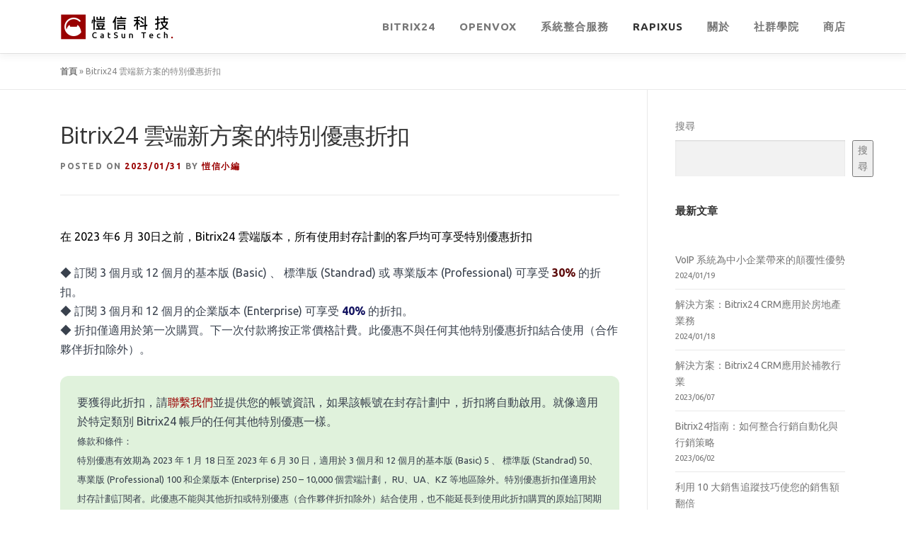

--- FILE ---
content_type: text/html; charset=UTF-8
request_url: https://catsun.com.tw/bitrix24-cloud-specially-promotion-discount/
body_size: 34081
content:
<!DOCTYPE html>
<html lang="zh-TW">
<head>
<meta charset="UTF-8">
<meta name="viewport" content="width=device-width, initial-scale=1">
<link rel="profile" href="https://gmpg.org/xfn/11">
<meta name='robots' content='index, follow, max-image-preview:large, max-snippet:-1, max-video-preview:-1' />
<!-- Jetpack Site Verification Tags -->
<meta name="google-site-verification" content="UvkjxIxO8_WYJ0uXa_Cq41a887DA8fYM2EPHLpI-A64" />
<script>window._wca = window._wca || [];</script>

	<!-- This site is optimized with the Yoast SEO plugin v26.7 - https://yoast.com/wordpress/plugins/seo/ -->
	<title>Bitrix24 雲端新方案的特別優惠折扣 - 愷信科技 CatSun</title>
	<meta name="description" content="在 2023 年6 月 30日之前，Bitrix24 雲端版本，使用封存計劃的所有客戶均可享受30%-40%的折扣。擺脫舊的封存計劃解決方案對於實現這些目標、提供更快的服務、保證產品安全和加快新功能發布是絕對必要的。這些變化將使所有 Bitrix24 用戶受益。" />
	<link rel="canonical" href="https://catsun.com.tw/bitrix24-cloud-specially-promotion-discount/" />
	<meta property="og:locale" content="zh_TW" />
	<meta property="og:type" content="article" />
	<meta property="og:title" content="Bitrix24 雲端新方案的特別優惠折扣 - 愷信科技 CatSun" />
	<meta property="og:description" content="在 2023 年6 月 30日之前，Bitrix24 雲端版本，使用封存計劃的所有客戶均可享受30%-40%的折扣。擺脫舊的封存計劃解決方案對於實現這些目標、提供更快的服務、保證產品安全和加快新功能發布是絕對必要的。這些變化將使所有 Bitrix24 用戶受益。" />
	<meta property="og:url" content="https://catsun.com.tw/bitrix24-cloud-specially-promotion-discount/" />
	<meta property="og:site_name" content="愷信科技 CatSun" />
	<meta property="article:publisher" content="https://www.facebook.com/catsun.net" />
	<meta property="article:published_time" content="2023-01-31T09:53:16+00:00" />
	<meta property="article:modified_time" content="2023-02-06T09:45:02+00:00" />
	<meta property="og:image" content="https://catsun.com.tw/wp-content/uploads/2023/01/Bitrix24-Enterprise-Plan.jpg" />
	<meta property="og:image:width" content="1640" />
	<meta property="og:image:height" content="924" />
	<meta property="og:image:type" content="image/jpeg" />
	<meta name="author" content="愷信小編" />
	<script type="application/ld+json" class="yoast-schema-graph">{"@context":"https://schema.org","@graph":[{"@type":"Article","@id":"https://catsun.com.tw/bitrix24-cloud-specially-promotion-discount/#article","isPartOf":{"@id":"https://catsun.com.tw/bitrix24-cloud-specially-promotion-discount/"},"author":{"name":"愷信小編","@id":"https://catsun.com.tw/#/schema/person/742f293b0a0b60bafbed7f5d39ab8de8"},"headline":"Bitrix24 雲端新方案的特別優惠折扣","datePublished":"2023-01-31T09:53:16+00:00","dateModified":"2023-02-06T09:45:02+00:00","mainEntityOfPage":{"@id":"https://catsun.com.tw/bitrix24-cloud-specially-promotion-discount/"},"wordCount":79,"publisher":{"@id":"https://catsun.com.tw/#organization"},"image":{"@id":"https://catsun.com.tw/bitrix24-cloud-specially-promotion-discount/#primaryimage"},"thumbnailUrl":"https://catsun.com.tw/wp-content/uploads/2023/01/Bitrix24-Enterprise-Plan.jpg","keywords":["bitrix24","Martech","教學","新手"],"articleSection":["Bitrix24 促銷優惠","解決方案"],"inLanguage":"zh-TW"},{"@type":"WebPage","@id":"https://catsun.com.tw/bitrix24-cloud-specially-promotion-discount/","url":"https://catsun.com.tw/bitrix24-cloud-specially-promotion-discount/","name":"Bitrix24 雲端新方案的特別優惠折扣 - 愷信科技 CatSun","isPartOf":{"@id":"https://catsun.com.tw/#website"},"primaryImageOfPage":{"@id":"https://catsun.com.tw/bitrix24-cloud-specially-promotion-discount/#primaryimage"},"image":{"@id":"https://catsun.com.tw/bitrix24-cloud-specially-promotion-discount/#primaryimage"},"thumbnailUrl":"https://catsun.com.tw/wp-content/uploads/2023/01/Bitrix24-Enterprise-Plan.jpg","datePublished":"2023-01-31T09:53:16+00:00","dateModified":"2023-02-06T09:45:02+00:00","description":"在 2023 年6 月 30日之前，Bitrix24 雲端版本，使用封存計劃的所有客戶均可享受30%-40%的折扣。擺脫舊的封存計劃解決方案對於實現這些目標、提供更快的服務、保證產品安全和加快新功能發布是絕對必要的。這些變化將使所有 Bitrix24 用戶受益。","breadcrumb":{"@id":"https://catsun.com.tw/bitrix24-cloud-specially-promotion-discount/#breadcrumb"},"inLanguage":"zh-TW","potentialAction":[{"@type":"ReadAction","target":["https://catsun.com.tw/bitrix24-cloud-specially-promotion-discount/"]}]},{"@type":"ImageObject","inLanguage":"zh-TW","@id":"https://catsun.com.tw/bitrix24-cloud-specially-promotion-discount/#primaryimage","url":"https://catsun.com.tw/wp-content/uploads/2023/01/Bitrix24-Enterprise-Plan.jpg","contentUrl":"https://catsun.com.tw/wp-content/uploads/2023/01/Bitrix24-Enterprise-Plan.jpg","width":1640,"height":924},{"@type":"BreadcrumbList","@id":"https://catsun.com.tw/bitrix24-cloud-specially-promotion-discount/#breadcrumb","itemListElement":[{"@type":"ListItem","position":1,"name":"首頁","item":"https://catsun.com.tw/"},{"@type":"ListItem","position":2,"name":"Bitrix24 雲端新方案的特別優惠折扣"}]},{"@type":"WebSite","@id":"https://catsun.com.tw/#website","url":"https://catsun.com.tw/","name":"愷信科技 CatSun","description":"","publisher":{"@id":"https://catsun.com.tw/#organization"},"potentialAction":[{"@type":"SearchAction","target":{"@type":"EntryPoint","urlTemplate":"https://catsun.com.tw/?s={search_term_string}"},"query-input":{"@type":"PropertyValueSpecification","valueRequired":true,"valueName":"search_term_string"}}],"inLanguage":"zh-TW"},{"@type":"Organization","@id":"https://catsun.com.tw/#organization","name":"愷信科技股份有限公司","alternateName":"CatSun Technology CO., LTD.","url":"https://catsun.com.tw/","logo":{"@type":"ImageObject","inLanguage":"zh-TW","@id":"https://catsun.com.tw/#/schema/logo/image/","url":"https://catsun.com.tw/wp-content/uploads/2022/06/logo_circle.png","contentUrl":"https://catsun.com.tw/wp-content/uploads/2022/06/logo_circle.png","width":1080,"height":1080,"caption":"愷信科技股份有限公司"},"image":{"@id":"https://catsun.com.tw/#/schema/logo/image/"},"sameAs":["https://www.facebook.com/catsun.net"]},{"@type":"Person","@id":"https://catsun.com.tw/#/schema/person/742f293b0a0b60bafbed7f5d39ab8de8","name":"愷信小編","image":{"@type":"ImageObject","inLanguage":"zh-TW","@id":"https://catsun.com.tw/#/schema/person/image/","url":"https://secure.gravatar.com/avatar/ae48378c23631bfa4375772ffe1a636ee7377ddc98700566820f420a127dc55c?s=96&d=wavatar&r=g","contentUrl":"https://secure.gravatar.com/avatar/ae48378c23631bfa4375772ffe1a636ee7377ddc98700566820f420a127dc55c?s=96&d=wavatar&r=g","caption":"愷信小編"}}]}</script>
	<!-- / Yoast SEO plugin. -->


<link rel='dns-prefetch' href='//stats.wp.com' />
<link rel='dns-prefetch' href='//fonts.googleapis.com' />
<link rel="alternate" type="application/rss+xml" title="訂閱《愷信科技 CatSun》&raquo; 資訊提供" href="https://catsun.com.tw/feed/" />
<link rel="alternate" type="application/rss+xml" title="訂閱《愷信科技 CatSun》&raquo; 留言的資訊提供" href="https://catsun.com.tw/comments/feed/" />
<link rel="alternate" title="oEmbed (JSON)" type="application/json+oembed" href="https://catsun.com.tw/wp-json/oembed/1.0/embed?url=https%3A%2F%2Fcatsun.com.tw%2Fbitrix24-cloud-specially-promotion-discount%2F" />
<link rel="alternate" title="oEmbed (XML)" type="text/xml+oembed" href="https://catsun.com.tw/wp-json/oembed/1.0/embed?url=https%3A%2F%2Fcatsun.com.tw%2Fbitrix24-cloud-specially-promotion-discount%2F&#038;format=xml" />
<style id='wp-img-auto-sizes-contain-inline-css' type='text/css'>
img:is([sizes=auto i],[sizes^="auto," i]){contain-intrinsic-size:3000px 1500px}
/*# sourceURL=wp-img-auto-sizes-contain-inline-css */
</style>
<link rel='stylesheet' id='gs-swiper-css' href='https://catsun.com.tw/wp-content/plugins/gs-logo-slider/assets/libs/swiper-js/swiper.min.css?ver=3.8.1' type='text/css' media='all' />
<link rel='stylesheet' id='gs-tippyjs-css' href='https://catsun.com.tw/wp-content/plugins/gs-logo-slider/assets/libs/tippyjs/tippy.css?ver=3.8.1' type='text/css' media='all' />
<link rel='stylesheet' id='gs-logo-public-css' href='https://catsun.com.tw/wp-content/plugins/gs-logo-slider/assets/css/gs-logo.min.css?ver=3.8.1' type='text/css' media='all' />
<link rel='stylesheet' id='ugb-style-css-css' href='https://catsun.com.tw/wp-content/plugins/stackable-ultimate-gutenberg-blocks/dist/frontend_blocks.css?ver=3.19.6' type='text/css' media='all' />
<style id='ugb-style-css-inline-css' type='text/css'>
:root {--stk-block-width-default-detected: 800px;}
/*# sourceURL=ugb-style-css-inline-css */
</style>
<link rel='stylesheet' id='ugb-style-css-responsive-css' href='https://catsun.com.tw/wp-content/plugins/stackable-ultimate-gutenberg-blocks/dist/frontend_blocks_responsive.css?ver=3.19.6' type='text/css' media='all' />
<style id='ugb-style-css-nodep-inline-css' type='text/css'>
/* Global Color Schemes (background-scheme-default-3) */ .stk--background-scheme--scheme-default-3{--stk-block-background-color:#0f0e17;--stk-heading-color:#fffffe;--stk-text-color:#fffffe;--stk-link-color:#f00069;--stk-accent-color:#f00069;--stk-subtitle-color:#f00069;--stk-button-background-color:#f00069;--stk-button-text-color:#fffffe;--stk-button-outline-color:#fffffe;} /* Global Color Schemes (container-scheme-default-3) */ .stk--container-scheme--scheme-default-3{--stk-container-background-color:#0f0e17;--stk-heading-color:#fffffe;--stk-text-color:#fffffe;--stk-link-color:#f00069;--stk-accent-color:#f00069;--stk-subtitle-color:#f00069;--stk-button-background-color:#f00069;--stk-button-text-color:#fffffe;--stk-button-outline-color:#fffffe;}
/* Global Preset Controls */
:root{--stk--preset--font-size--small:var(--wp--preset--font-size--small);--stk--preset--font-size--medium:var(--wp--preset--font-size--medium);--stk--preset--font-size--large:var(--wp--preset--font-size--large);--stk--preset--font-size--x-large:var(--wp--preset--font-size--x-large);--stk--preset--spacing--20:var(--wp--preset--spacing--20);--stk--preset--spacing--30:var(--wp--preset--spacing--30);--stk--preset--spacing--40:var(--wp--preset--spacing--40);--stk--preset--spacing--50:var(--wp--preset--spacing--50);--stk--preset--spacing--60:var(--wp--preset--spacing--60);--stk--preset--spacing--70:var(--wp--preset--spacing--70);--stk--preset--spacing--80:var(--wp--preset--spacing--80);}
/*# sourceURL=ugb-style-css-nodep-inline-css */
</style>
<style id='wp-emoji-styles-inline-css' type='text/css'>

	img.wp-smiley, img.emoji {
		display: inline !important;
		border: none !important;
		box-shadow: none !important;
		height: 1em !important;
		width: 1em !important;
		margin: 0 0.07em !important;
		vertical-align: -0.1em !important;
		background: none !important;
		padding: 0 !important;
	}
/*# sourceURL=wp-emoji-styles-inline-css */
</style>
<style id='wp-block-library-inline-css' type='text/css'>
:root{--wp-block-synced-color:#7a00df;--wp-block-synced-color--rgb:122,0,223;--wp-bound-block-color:var(--wp-block-synced-color);--wp-editor-canvas-background:#ddd;--wp-admin-theme-color:#007cba;--wp-admin-theme-color--rgb:0,124,186;--wp-admin-theme-color-darker-10:#006ba1;--wp-admin-theme-color-darker-10--rgb:0,107,160.5;--wp-admin-theme-color-darker-20:#005a87;--wp-admin-theme-color-darker-20--rgb:0,90,135;--wp-admin-border-width-focus:2px}@media (min-resolution:192dpi){:root{--wp-admin-border-width-focus:1.5px}}.wp-element-button{cursor:pointer}:root .has-very-light-gray-background-color{background-color:#eee}:root .has-very-dark-gray-background-color{background-color:#313131}:root .has-very-light-gray-color{color:#eee}:root .has-very-dark-gray-color{color:#313131}:root .has-vivid-green-cyan-to-vivid-cyan-blue-gradient-background{background:linear-gradient(135deg,#00d084,#0693e3)}:root .has-purple-crush-gradient-background{background:linear-gradient(135deg,#34e2e4,#4721fb 50%,#ab1dfe)}:root .has-hazy-dawn-gradient-background{background:linear-gradient(135deg,#faaca8,#dad0ec)}:root .has-subdued-olive-gradient-background{background:linear-gradient(135deg,#fafae1,#67a671)}:root .has-atomic-cream-gradient-background{background:linear-gradient(135deg,#fdd79a,#004a59)}:root .has-nightshade-gradient-background{background:linear-gradient(135deg,#330968,#31cdcf)}:root .has-midnight-gradient-background{background:linear-gradient(135deg,#020381,#2874fc)}:root{--wp--preset--font-size--normal:16px;--wp--preset--font-size--huge:42px}.has-regular-font-size{font-size:1em}.has-larger-font-size{font-size:2.625em}.has-normal-font-size{font-size:var(--wp--preset--font-size--normal)}.has-huge-font-size{font-size:var(--wp--preset--font-size--huge)}.has-text-align-center{text-align:center}.has-text-align-left{text-align:left}.has-text-align-right{text-align:right}.has-fit-text{white-space:nowrap!important}#end-resizable-editor-section{display:none}.aligncenter{clear:both}.items-justified-left{justify-content:flex-start}.items-justified-center{justify-content:center}.items-justified-right{justify-content:flex-end}.items-justified-space-between{justify-content:space-between}.screen-reader-text{border:0;clip-path:inset(50%);height:1px;margin:-1px;overflow:hidden;padding:0;position:absolute;width:1px;word-wrap:normal!important}.screen-reader-text:focus{background-color:#ddd;clip-path:none;color:#444;display:block;font-size:1em;height:auto;left:5px;line-height:normal;padding:15px 23px 14px;text-decoration:none;top:5px;width:auto;z-index:100000}html :where(.has-border-color){border-style:solid}html :where([style*=border-top-color]){border-top-style:solid}html :where([style*=border-right-color]){border-right-style:solid}html :where([style*=border-bottom-color]){border-bottom-style:solid}html :where([style*=border-left-color]){border-left-style:solid}html :where([style*=border-width]){border-style:solid}html :where([style*=border-top-width]){border-top-style:solid}html :where([style*=border-right-width]){border-right-style:solid}html :where([style*=border-bottom-width]){border-bottom-style:solid}html :where([style*=border-left-width]){border-left-style:solid}html :where(img[class*=wp-image-]){height:auto;max-width:100%}:where(figure){margin:0 0 1em}html :where(.is-position-sticky){--wp-admin--admin-bar--position-offset:var(--wp-admin--admin-bar--height,0px)}@media screen and (max-width:600px){html :where(.is-position-sticky){--wp-admin--admin-bar--position-offset:0px}}

/*# sourceURL=wp-block-library-inline-css */
</style><style id='wp-block-heading-inline-css' type='text/css'>
h1:where(.wp-block-heading).has-background,h2:where(.wp-block-heading).has-background,h3:where(.wp-block-heading).has-background,h4:where(.wp-block-heading).has-background,h5:where(.wp-block-heading).has-background,h6:where(.wp-block-heading).has-background{padding:1.25em 2.375em}h1.has-text-align-left[style*=writing-mode]:where([style*=vertical-lr]),h1.has-text-align-right[style*=writing-mode]:where([style*=vertical-rl]),h2.has-text-align-left[style*=writing-mode]:where([style*=vertical-lr]),h2.has-text-align-right[style*=writing-mode]:where([style*=vertical-rl]),h3.has-text-align-left[style*=writing-mode]:where([style*=vertical-lr]),h3.has-text-align-right[style*=writing-mode]:where([style*=vertical-rl]),h4.has-text-align-left[style*=writing-mode]:where([style*=vertical-lr]),h4.has-text-align-right[style*=writing-mode]:where([style*=vertical-rl]),h5.has-text-align-left[style*=writing-mode]:where([style*=vertical-lr]),h5.has-text-align-right[style*=writing-mode]:where([style*=vertical-rl]),h6.has-text-align-left[style*=writing-mode]:where([style*=vertical-lr]),h6.has-text-align-right[style*=writing-mode]:where([style*=vertical-rl]){rotate:180deg}
/*# sourceURL=https://catsun.com.tw/wp-includes/blocks/heading/style.min.css */
</style>
<style id='wp-block-image-inline-css' type='text/css'>
.wp-block-image>a,.wp-block-image>figure>a{display:inline-block}.wp-block-image img{box-sizing:border-box;height:auto;max-width:100%;vertical-align:bottom}@media not (prefers-reduced-motion){.wp-block-image img.hide{visibility:hidden}.wp-block-image img.show{animation:show-content-image .4s}}.wp-block-image[style*=border-radius] img,.wp-block-image[style*=border-radius]>a{border-radius:inherit}.wp-block-image.has-custom-border img{box-sizing:border-box}.wp-block-image.aligncenter{text-align:center}.wp-block-image.alignfull>a,.wp-block-image.alignwide>a{width:100%}.wp-block-image.alignfull img,.wp-block-image.alignwide img{height:auto;width:100%}.wp-block-image .aligncenter,.wp-block-image .alignleft,.wp-block-image .alignright,.wp-block-image.aligncenter,.wp-block-image.alignleft,.wp-block-image.alignright{display:table}.wp-block-image .aligncenter>figcaption,.wp-block-image .alignleft>figcaption,.wp-block-image .alignright>figcaption,.wp-block-image.aligncenter>figcaption,.wp-block-image.alignleft>figcaption,.wp-block-image.alignright>figcaption{caption-side:bottom;display:table-caption}.wp-block-image .alignleft{float:left;margin:.5em 1em .5em 0}.wp-block-image .alignright{float:right;margin:.5em 0 .5em 1em}.wp-block-image .aligncenter{margin-left:auto;margin-right:auto}.wp-block-image :where(figcaption){margin-bottom:1em;margin-top:.5em}.wp-block-image.is-style-circle-mask img{border-radius:9999px}@supports ((-webkit-mask-image:none) or (mask-image:none)) or (-webkit-mask-image:none){.wp-block-image.is-style-circle-mask img{border-radius:0;-webkit-mask-image:url('data:image/svg+xml;utf8,<svg viewBox="0 0 100 100" xmlns="http://www.w3.org/2000/svg"><circle cx="50" cy="50" r="50"/></svg>');mask-image:url('data:image/svg+xml;utf8,<svg viewBox="0 0 100 100" xmlns="http://www.w3.org/2000/svg"><circle cx="50" cy="50" r="50"/></svg>');mask-mode:alpha;-webkit-mask-position:center;mask-position:center;-webkit-mask-repeat:no-repeat;mask-repeat:no-repeat;-webkit-mask-size:contain;mask-size:contain}}:root :where(.wp-block-image.is-style-rounded img,.wp-block-image .is-style-rounded img){border-radius:9999px}.wp-block-image figure{margin:0}.wp-lightbox-container{display:flex;flex-direction:column;position:relative}.wp-lightbox-container img{cursor:zoom-in}.wp-lightbox-container img:hover+button{opacity:1}.wp-lightbox-container button{align-items:center;backdrop-filter:blur(16px) saturate(180%);background-color:#5a5a5a40;border:none;border-radius:4px;cursor:zoom-in;display:flex;height:20px;justify-content:center;opacity:0;padding:0;position:absolute;right:16px;text-align:center;top:16px;width:20px;z-index:100}@media not (prefers-reduced-motion){.wp-lightbox-container button{transition:opacity .2s ease}}.wp-lightbox-container button:focus-visible{outline:3px auto #5a5a5a40;outline:3px auto -webkit-focus-ring-color;outline-offset:3px}.wp-lightbox-container button:hover{cursor:pointer;opacity:1}.wp-lightbox-container button:focus{opacity:1}.wp-lightbox-container button:focus,.wp-lightbox-container button:hover,.wp-lightbox-container button:not(:hover):not(:active):not(.has-background){background-color:#5a5a5a40;border:none}.wp-lightbox-overlay{box-sizing:border-box;cursor:zoom-out;height:100vh;left:0;overflow:hidden;position:fixed;top:0;visibility:hidden;width:100%;z-index:100000}.wp-lightbox-overlay .close-button{align-items:center;cursor:pointer;display:flex;justify-content:center;min-height:40px;min-width:40px;padding:0;position:absolute;right:calc(env(safe-area-inset-right) + 16px);top:calc(env(safe-area-inset-top) + 16px);z-index:5000000}.wp-lightbox-overlay .close-button:focus,.wp-lightbox-overlay .close-button:hover,.wp-lightbox-overlay .close-button:not(:hover):not(:active):not(.has-background){background:none;border:none}.wp-lightbox-overlay .lightbox-image-container{height:var(--wp--lightbox-container-height);left:50%;overflow:hidden;position:absolute;top:50%;transform:translate(-50%,-50%);transform-origin:top left;width:var(--wp--lightbox-container-width);z-index:9999999999}.wp-lightbox-overlay .wp-block-image{align-items:center;box-sizing:border-box;display:flex;height:100%;justify-content:center;margin:0;position:relative;transform-origin:0 0;width:100%;z-index:3000000}.wp-lightbox-overlay .wp-block-image img{height:var(--wp--lightbox-image-height);min-height:var(--wp--lightbox-image-height);min-width:var(--wp--lightbox-image-width);width:var(--wp--lightbox-image-width)}.wp-lightbox-overlay .wp-block-image figcaption{display:none}.wp-lightbox-overlay button{background:none;border:none}.wp-lightbox-overlay .scrim{background-color:#fff;height:100%;opacity:.9;position:absolute;width:100%;z-index:2000000}.wp-lightbox-overlay.active{visibility:visible}@media not (prefers-reduced-motion){.wp-lightbox-overlay.active{animation:turn-on-visibility .25s both}.wp-lightbox-overlay.active img{animation:turn-on-visibility .35s both}.wp-lightbox-overlay.show-closing-animation:not(.active){animation:turn-off-visibility .35s both}.wp-lightbox-overlay.show-closing-animation:not(.active) img{animation:turn-off-visibility .25s both}.wp-lightbox-overlay.zoom.active{animation:none;opacity:1;visibility:visible}.wp-lightbox-overlay.zoom.active .lightbox-image-container{animation:lightbox-zoom-in .4s}.wp-lightbox-overlay.zoom.active .lightbox-image-container img{animation:none}.wp-lightbox-overlay.zoom.active .scrim{animation:turn-on-visibility .4s forwards}.wp-lightbox-overlay.zoom.show-closing-animation:not(.active){animation:none}.wp-lightbox-overlay.zoom.show-closing-animation:not(.active) .lightbox-image-container{animation:lightbox-zoom-out .4s}.wp-lightbox-overlay.zoom.show-closing-animation:not(.active) .lightbox-image-container img{animation:none}.wp-lightbox-overlay.zoom.show-closing-animation:not(.active) .scrim{animation:turn-off-visibility .4s forwards}}@keyframes show-content-image{0%{visibility:hidden}99%{visibility:hidden}to{visibility:visible}}@keyframes turn-on-visibility{0%{opacity:0}to{opacity:1}}@keyframes turn-off-visibility{0%{opacity:1;visibility:visible}99%{opacity:0;visibility:visible}to{opacity:0;visibility:hidden}}@keyframes lightbox-zoom-in{0%{transform:translate(calc((-100vw + var(--wp--lightbox-scrollbar-width))/2 + var(--wp--lightbox-initial-left-position)),calc(-50vh + var(--wp--lightbox-initial-top-position))) scale(var(--wp--lightbox-scale))}to{transform:translate(-50%,-50%) scale(1)}}@keyframes lightbox-zoom-out{0%{transform:translate(-50%,-50%) scale(1);visibility:visible}99%{visibility:visible}to{transform:translate(calc((-100vw + var(--wp--lightbox-scrollbar-width))/2 + var(--wp--lightbox-initial-left-position)),calc(-50vh + var(--wp--lightbox-initial-top-position))) scale(var(--wp--lightbox-scale));visibility:hidden}}
/*# sourceURL=https://catsun.com.tw/wp-includes/blocks/image/style.min.css */
</style>
<style id='wp-block-latest-posts-inline-css' type='text/css'>
.wp-block-latest-posts{box-sizing:border-box}.wp-block-latest-posts.alignleft{margin-right:2em}.wp-block-latest-posts.alignright{margin-left:2em}.wp-block-latest-posts.wp-block-latest-posts__list{list-style:none}.wp-block-latest-posts.wp-block-latest-posts__list li{clear:both;overflow-wrap:break-word}.wp-block-latest-posts.is-grid{display:flex;flex-wrap:wrap}.wp-block-latest-posts.is-grid li{margin:0 1.25em 1.25em 0;width:100%}@media (min-width:600px){.wp-block-latest-posts.columns-2 li{width:calc(50% - .625em)}.wp-block-latest-posts.columns-2 li:nth-child(2n){margin-right:0}.wp-block-latest-posts.columns-3 li{width:calc(33.33333% - .83333em)}.wp-block-latest-posts.columns-3 li:nth-child(3n){margin-right:0}.wp-block-latest-posts.columns-4 li{width:calc(25% - .9375em)}.wp-block-latest-posts.columns-4 li:nth-child(4n){margin-right:0}.wp-block-latest-posts.columns-5 li{width:calc(20% - 1em)}.wp-block-latest-posts.columns-5 li:nth-child(5n){margin-right:0}.wp-block-latest-posts.columns-6 li{width:calc(16.66667% - 1.04167em)}.wp-block-latest-posts.columns-6 li:nth-child(6n){margin-right:0}}:root :where(.wp-block-latest-posts.is-grid){padding:0}:root :where(.wp-block-latest-posts.wp-block-latest-posts__list){padding-left:0}.wp-block-latest-posts__post-author,.wp-block-latest-posts__post-date{display:block;font-size:.8125em}.wp-block-latest-posts__post-excerpt,.wp-block-latest-posts__post-full-content{margin-bottom:1em;margin-top:.5em}.wp-block-latest-posts__featured-image a{display:inline-block}.wp-block-latest-posts__featured-image img{height:auto;max-width:100%;width:auto}.wp-block-latest-posts__featured-image.alignleft{float:left;margin-right:1em}.wp-block-latest-posts__featured-image.alignright{float:right;margin-left:1em}.wp-block-latest-posts__featured-image.aligncenter{margin-bottom:1em;text-align:center}
/*# sourceURL=https://catsun.com.tw/wp-includes/blocks/latest-posts/style.min.css */
</style>
<style id='wp-block-search-inline-css' type='text/css'>
.wp-block-search__button{margin-left:10px;word-break:normal}.wp-block-search__button.has-icon{line-height:0}.wp-block-search__button svg{height:1.25em;min-height:24px;min-width:24px;width:1.25em;fill:currentColor;vertical-align:text-bottom}:where(.wp-block-search__button){border:1px solid #ccc;padding:6px 10px}.wp-block-search__inside-wrapper{display:flex;flex:auto;flex-wrap:nowrap;max-width:100%}.wp-block-search__label{width:100%}.wp-block-search.wp-block-search__button-only .wp-block-search__button{box-sizing:border-box;display:flex;flex-shrink:0;justify-content:center;margin-left:0;max-width:100%}.wp-block-search.wp-block-search__button-only .wp-block-search__inside-wrapper{min-width:0!important;transition-property:width}.wp-block-search.wp-block-search__button-only .wp-block-search__input{flex-basis:100%;transition-duration:.3s}.wp-block-search.wp-block-search__button-only.wp-block-search__searchfield-hidden,.wp-block-search.wp-block-search__button-only.wp-block-search__searchfield-hidden .wp-block-search__inside-wrapper{overflow:hidden}.wp-block-search.wp-block-search__button-only.wp-block-search__searchfield-hidden .wp-block-search__input{border-left-width:0!important;border-right-width:0!important;flex-basis:0;flex-grow:0;margin:0;min-width:0!important;padding-left:0!important;padding-right:0!important;width:0!important}:where(.wp-block-search__input){appearance:none;border:1px solid #949494;flex-grow:1;font-family:inherit;font-size:inherit;font-style:inherit;font-weight:inherit;letter-spacing:inherit;line-height:inherit;margin-left:0;margin-right:0;min-width:3rem;padding:8px;text-decoration:unset!important;text-transform:inherit}:where(.wp-block-search__button-inside .wp-block-search__inside-wrapper){background-color:#fff;border:1px solid #949494;box-sizing:border-box;padding:4px}:where(.wp-block-search__button-inside .wp-block-search__inside-wrapper) .wp-block-search__input{border:none;border-radius:0;padding:0 4px}:where(.wp-block-search__button-inside .wp-block-search__inside-wrapper) .wp-block-search__input:focus{outline:none}:where(.wp-block-search__button-inside .wp-block-search__inside-wrapper) :where(.wp-block-search__button){padding:4px 8px}.wp-block-search.aligncenter .wp-block-search__inside-wrapper{margin:auto}.wp-block[data-align=right] .wp-block-search.wp-block-search__button-only .wp-block-search__inside-wrapper{float:right}
/*# sourceURL=https://catsun.com.tw/wp-includes/blocks/search/style.min.css */
</style>
<style id='wp-block-tag-cloud-inline-css' type='text/css'>
.wp-block-tag-cloud{box-sizing:border-box}.wp-block-tag-cloud.aligncenter{justify-content:center;text-align:center}.wp-block-tag-cloud a{display:inline-block;margin-right:5px}.wp-block-tag-cloud span{display:inline-block;margin-left:5px;text-decoration:none}:root :where(.wp-block-tag-cloud.is-style-outline){display:flex;flex-wrap:wrap;gap:1ch}:root :where(.wp-block-tag-cloud.is-style-outline a){border:1px solid;font-size:unset!important;margin-right:0;padding:1ch 2ch;text-decoration:none!important}
/*# sourceURL=https://catsun.com.tw/wp-includes/blocks/tag-cloud/style.min.css */
</style>
<style id='wp-block-embed-inline-css' type='text/css'>
.wp-block-embed.alignleft,.wp-block-embed.alignright,.wp-block[data-align=left]>[data-type="core/embed"],.wp-block[data-align=right]>[data-type="core/embed"]{max-width:360px;width:100%}.wp-block-embed.alignleft .wp-block-embed__wrapper,.wp-block-embed.alignright .wp-block-embed__wrapper,.wp-block[data-align=left]>[data-type="core/embed"] .wp-block-embed__wrapper,.wp-block[data-align=right]>[data-type="core/embed"] .wp-block-embed__wrapper{min-width:280px}.wp-block-cover .wp-block-embed{min-height:240px;min-width:320px}.wp-block-embed{overflow-wrap:break-word}.wp-block-embed :where(figcaption){margin-bottom:1em;margin-top:.5em}.wp-block-embed iframe{max-width:100%}.wp-block-embed__wrapper{position:relative}.wp-embed-responsive .wp-has-aspect-ratio .wp-block-embed__wrapper:before{content:"";display:block;padding-top:50%}.wp-embed-responsive .wp-has-aspect-ratio iframe{bottom:0;height:100%;left:0;position:absolute;right:0;top:0;width:100%}.wp-embed-responsive .wp-embed-aspect-21-9 .wp-block-embed__wrapper:before{padding-top:42.85%}.wp-embed-responsive .wp-embed-aspect-18-9 .wp-block-embed__wrapper:before{padding-top:50%}.wp-embed-responsive .wp-embed-aspect-16-9 .wp-block-embed__wrapper:before{padding-top:56.25%}.wp-embed-responsive .wp-embed-aspect-4-3 .wp-block-embed__wrapper:before{padding-top:75%}.wp-embed-responsive .wp-embed-aspect-1-1 .wp-block-embed__wrapper:before{padding-top:100%}.wp-embed-responsive .wp-embed-aspect-9-16 .wp-block-embed__wrapper:before{padding-top:177.77%}.wp-embed-responsive .wp-embed-aspect-1-2 .wp-block-embed__wrapper:before{padding-top:200%}
/*# sourceURL=https://catsun.com.tw/wp-includes/blocks/embed/style.min.css */
</style>
<style id='wp-block-group-inline-css' type='text/css'>
.wp-block-group{box-sizing:border-box}:where(.wp-block-group.wp-block-group-is-layout-constrained){position:relative}
/*# sourceURL=https://catsun.com.tw/wp-includes/blocks/group/style.min.css */
</style>
<style id='wp-block-paragraph-inline-css' type='text/css'>
.is-small-text{font-size:.875em}.is-regular-text{font-size:1em}.is-large-text{font-size:2.25em}.is-larger-text{font-size:3em}.has-drop-cap:not(:focus):first-letter{float:left;font-size:8.4em;font-style:normal;font-weight:100;line-height:.68;margin:.05em .1em 0 0;text-transform:uppercase}body.rtl .has-drop-cap:not(:focus):first-letter{float:none;margin-left:.1em}p.has-drop-cap.has-background{overflow:hidden}:root :where(p.has-background){padding:1.25em 2.375em}:where(p.has-text-color:not(.has-link-color)) a{color:inherit}p.has-text-align-left[style*="writing-mode:vertical-lr"],p.has-text-align-right[style*="writing-mode:vertical-rl"]{rotate:180deg}
/*# sourceURL=https://catsun.com.tw/wp-includes/blocks/paragraph/style.min.css */
</style>
<link rel='stylesheet' id='wc-blocks-style-css' href='https://catsun.com.tw/wp-content/plugins/woocommerce/assets/client/blocks/wc-blocks.css?ver=wc-10.4.3' type='text/css' media='all' />
<link rel='stylesheet' id='wc-blocks-style-all-products-css' href='https://catsun.com.tw/wp-content/plugins/woocommerce/assets/client/blocks/all-products.css?ver=wc-10.4.3' type='text/css' media='all' />
<style id='global-styles-inline-css' type='text/css'>
:root{--wp--preset--aspect-ratio--square: 1;--wp--preset--aspect-ratio--4-3: 4/3;--wp--preset--aspect-ratio--3-4: 3/4;--wp--preset--aspect-ratio--3-2: 3/2;--wp--preset--aspect-ratio--2-3: 2/3;--wp--preset--aspect-ratio--16-9: 16/9;--wp--preset--aspect-ratio--9-16: 9/16;--wp--preset--color--black: #000000;--wp--preset--color--cyan-bluish-gray: #abb8c3;--wp--preset--color--white: #ffffff;--wp--preset--color--pale-pink: #f78da7;--wp--preset--color--vivid-red: #cf2e2e;--wp--preset--color--luminous-vivid-orange: #ff6900;--wp--preset--color--luminous-vivid-amber: #fcb900;--wp--preset--color--light-green-cyan: #7bdcb5;--wp--preset--color--vivid-green-cyan: #00d084;--wp--preset--color--pale-cyan-blue: #8ed1fc;--wp--preset--color--vivid-cyan-blue: #0693e3;--wp--preset--color--vivid-purple: #9b51e0;--wp--preset--gradient--vivid-cyan-blue-to-vivid-purple: linear-gradient(135deg,rgb(6,147,227) 0%,rgb(155,81,224) 100%);--wp--preset--gradient--light-green-cyan-to-vivid-green-cyan: linear-gradient(135deg,rgb(122,220,180) 0%,rgb(0,208,130) 100%);--wp--preset--gradient--luminous-vivid-amber-to-luminous-vivid-orange: linear-gradient(135deg,rgb(252,185,0) 0%,rgb(255,105,0) 100%);--wp--preset--gradient--luminous-vivid-orange-to-vivid-red: linear-gradient(135deg,rgb(255,105,0) 0%,rgb(207,46,46) 100%);--wp--preset--gradient--very-light-gray-to-cyan-bluish-gray: linear-gradient(135deg,rgb(238,238,238) 0%,rgb(169,184,195) 100%);--wp--preset--gradient--cool-to-warm-spectrum: linear-gradient(135deg,rgb(74,234,220) 0%,rgb(151,120,209) 20%,rgb(207,42,186) 40%,rgb(238,44,130) 60%,rgb(251,105,98) 80%,rgb(254,248,76) 100%);--wp--preset--gradient--blush-light-purple: linear-gradient(135deg,rgb(255,206,236) 0%,rgb(152,150,240) 100%);--wp--preset--gradient--blush-bordeaux: linear-gradient(135deg,rgb(254,205,165) 0%,rgb(254,45,45) 50%,rgb(107,0,62) 100%);--wp--preset--gradient--luminous-dusk: linear-gradient(135deg,rgb(255,203,112) 0%,rgb(199,81,192) 50%,rgb(65,88,208) 100%);--wp--preset--gradient--pale-ocean: linear-gradient(135deg,rgb(255,245,203) 0%,rgb(182,227,212) 50%,rgb(51,167,181) 100%);--wp--preset--gradient--electric-grass: linear-gradient(135deg,rgb(202,248,128) 0%,rgb(113,206,126) 100%);--wp--preset--gradient--midnight: linear-gradient(135deg,rgb(2,3,129) 0%,rgb(40,116,252) 100%);--wp--preset--font-size--small: 13px;--wp--preset--font-size--medium: 20px;--wp--preset--font-size--large: 36px;--wp--preset--font-size--x-large: 42px;--wp--preset--spacing--20: 0.44rem;--wp--preset--spacing--30: 0.67rem;--wp--preset--spacing--40: 1rem;--wp--preset--spacing--50: 1.5rem;--wp--preset--spacing--60: 2.25rem;--wp--preset--spacing--70: 3.38rem;--wp--preset--spacing--80: 5.06rem;--wp--preset--shadow--natural: 6px 6px 9px rgba(0, 0, 0, 0.2);--wp--preset--shadow--deep: 12px 12px 50px rgba(0, 0, 0, 0.4);--wp--preset--shadow--sharp: 6px 6px 0px rgba(0, 0, 0, 0.2);--wp--preset--shadow--outlined: 6px 6px 0px -3px rgb(255, 255, 255), 6px 6px rgb(0, 0, 0);--wp--preset--shadow--crisp: 6px 6px 0px rgb(0, 0, 0);}:where(.is-layout-flex){gap: 0.5em;}:where(.is-layout-grid){gap: 0.5em;}body .is-layout-flex{display: flex;}.is-layout-flex{flex-wrap: wrap;align-items: center;}.is-layout-flex > :is(*, div){margin: 0;}body .is-layout-grid{display: grid;}.is-layout-grid > :is(*, div){margin: 0;}:where(.wp-block-columns.is-layout-flex){gap: 2em;}:where(.wp-block-columns.is-layout-grid){gap: 2em;}:where(.wp-block-post-template.is-layout-flex){gap: 1.25em;}:where(.wp-block-post-template.is-layout-grid){gap: 1.25em;}.has-black-color{color: var(--wp--preset--color--black) !important;}.has-cyan-bluish-gray-color{color: var(--wp--preset--color--cyan-bluish-gray) !important;}.has-white-color{color: var(--wp--preset--color--white) !important;}.has-pale-pink-color{color: var(--wp--preset--color--pale-pink) !important;}.has-vivid-red-color{color: var(--wp--preset--color--vivid-red) !important;}.has-luminous-vivid-orange-color{color: var(--wp--preset--color--luminous-vivid-orange) !important;}.has-luminous-vivid-amber-color{color: var(--wp--preset--color--luminous-vivid-amber) !important;}.has-light-green-cyan-color{color: var(--wp--preset--color--light-green-cyan) !important;}.has-vivid-green-cyan-color{color: var(--wp--preset--color--vivid-green-cyan) !important;}.has-pale-cyan-blue-color{color: var(--wp--preset--color--pale-cyan-blue) !important;}.has-vivid-cyan-blue-color{color: var(--wp--preset--color--vivid-cyan-blue) !important;}.has-vivid-purple-color{color: var(--wp--preset--color--vivid-purple) !important;}.has-black-background-color{background-color: var(--wp--preset--color--black) !important;}.has-cyan-bluish-gray-background-color{background-color: var(--wp--preset--color--cyan-bluish-gray) !important;}.has-white-background-color{background-color: var(--wp--preset--color--white) !important;}.has-pale-pink-background-color{background-color: var(--wp--preset--color--pale-pink) !important;}.has-vivid-red-background-color{background-color: var(--wp--preset--color--vivid-red) !important;}.has-luminous-vivid-orange-background-color{background-color: var(--wp--preset--color--luminous-vivid-orange) !important;}.has-luminous-vivid-amber-background-color{background-color: var(--wp--preset--color--luminous-vivid-amber) !important;}.has-light-green-cyan-background-color{background-color: var(--wp--preset--color--light-green-cyan) !important;}.has-vivid-green-cyan-background-color{background-color: var(--wp--preset--color--vivid-green-cyan) !important;}.has-pale-cyan-blue-background-color{background-color: var(--wp--preset--color--pale-cyan-blue) !important;}.has-vivid-cyan-blue-background-color{background-color: var(--wp--preset--color--vivid-cyan-blue) !important;}.has-vivid-purple-background-color{background-color: var(--wp--preset--color--vivid-purple) !important;}.has-black-border-color{border-color: var(--wp--preset--color--black) !important;}.has-cyan-bluish-gray-border-color{border-color: var(--wp--preset--color--cyan-bluish-gray) !important;}.has-white-border-color{border-color: var(--wp--preset--color--white) !important;}.has-pale-pink-border-color{border-color: var(--wp--preset--color--pale-pink) !important;}.has-vivid-red-border-color{border-color: var(--wp--preset--color--vivid-red) !important;}.has-luminous-vivid-orange-border-color{border-color: var(--wp--preset--color--luminous-vivid-orange) !important;}.has-luminous-vivid-amber-border-color{border-color: var(--wp--preset--color--luminous-vivid-amber) !important;}.has-light-green-cyan-border-color{border-color: var(--wp--preset--color--light-green-cyan) !important;}.has-vivid-green-cyan-border-color{border-color: var(--wp--preset--color--vivid-green-cyan) !important;}.has-pale-cyan-blue-border-color{border-color: var(--wp--preset--color--pale-cyan-blue) !important;}.has-vivid-cyan-blue-border-color{border-color: var(--wp--preset--color--vivid-cyan-blue) !important;}.has-vivid-purple-border-color{border-color: var(--wp--preset--color--vivid-purple) !important;}.has-vivid-cyan-blue-to-vivid-purple-gradient-background{background: var(--wp--preset--gradient--vivid-cyan-blue-to-vivid-purple) !important;}.has-light-green-cyan-to-vivid-green-cyan-gradient-background{background: var(--wp--preset--gradient--light-green-cyan-to-vivid-green-cyan) !important;}.has-luminous-vivid-amber-to-luminous-vivid-orange-gradient-background{background: var(--wp--preset--gradient--luminous-vivid-amber-to-luminous-vivid-orange) !important;}.has-luminous-vivid-orange-to-vivid-red-gradient-background{background: var(--wp--preset--gradient--luminous-vivid-orange-to-vivid-red) !important;}.has-very-light-gray-to-cyan-bluish-gray-gradient-background{background: var(--wp--preset--gradient--very-light-gray-to-cyan-bluish-gray) !important;}.has-cool-to-warm-spectrum-gradient-background{background: var(--wp--preset--gradient--cool-to-warm-spectrum) !important;}.has-blush-light-purple-gradient-background{background: var(--wp--preset--gradient--blush-light-purple) !important;}.has-blush-bordeaux-gradient-background{background: var(--wp--preset--gradient--blush-bordeaux) !important;}.has-luminous-dusk-gradient-background{background: var(--wp--preset--gradient--luminous-dusk) !important;}.has-pale-ocean-gradient-background{background: var(--wp--preset--gradient--pale-ocean) !important;}.has-electric-grass-gradient-background{background: var(--wp--preset--gradient--electric-grass) !important;}.has-midnight-gradient-background{background: var(--wp--preset--gradient--midnight) !important;}.has-small-font-size{font-size: var(--wp--preset--font-size--small) !important;}.has-medium-font-size{font-size: var(--wp--preset--font-size--medium) !important;}.has-large-font-size{font-size: var(--wp--preset--font-size--large) !important;}.has-x-large-font-size{font-size: var(--wp--preset--font-size--x-large) !important;}
/*# sourceURL=global-styles-inline-css */
</style>

<style id='classic-theme-styles-inline-css' type='text/css'>
/*! This file is auto-generated */
.wp-block-button__link{color:#fff;background-color:#32373c;border-radius:9999px;box-shadow:none;text-decoration:none;padding:calc(.667em + 2px) calc(1.333em + 2px);font-size:1.125em}.wp-block-file__button{background:#32373c;color:#fff;text-decoration:none}
/*# sourceURL=/wp-includes/css/classic-themes.min.css */
</style>
<link rel='stylesheet' id='dashicons-css' href='https://catsun.com.tw/wp-includes/css/dashicons.min.css?ver=6.9' type='text/css' media='all' />
<link rel='stylesheet' id='admin-bar-css' href='https://catsun.com.tw/wp-includes/css/admin-bar.min.css?ver=6.9' type='text/css' media='all' />
<style id='admin-bar-inline-css' type='text/css'>

    /* Hide CanvasJS credits for P404 charts specifically */
    #p404RedirectChart .canvasjs-chart-credit {
        display: none !important;
    }
    
    #p404RedirectChart canvas {
        border-radius: 6px;
    }

    .p404-redirect-adminbar-weekly-title {
        font-weight: bold;
        font-size: 14px;
        color: #fff;
        margin-bottom: 6px;
    }

    #wpadminbar #wp-admin-bar-p404_free_top_button .ab-icon:before {
        content: "\f103";
        color: #dc3545;
        top: 3px;
    }
    
    #wp-admin-bar-p404_free_top_button .ab-item {
        min-width: 80px !important;
        padding: 0px !important;
    }
    
    /* Ensure proper positioning and z-index for P404 dropdown */
    .p404-redirect-adminbar-dropdown-wrap { 
        min-width: 0; 
        padding: 0;
        position: static !important;
    }
    
    #wpadminbar #wp-admin-bar-p404_free_top_button_dropdown {
        position: static !important;
    }
    
    #wpadminbar #wp-admin-bar-p404_free_top_button_dropdown .ab-item {
        padding: 0 !important;
        margin: 0 !important;
    }
    
    .p404-redirect-dropdown-container {
        min-width: 340px;
        padding: 18px 18px 12px 18px;
        background: #23282d !important;
        color: #fff;
        border-radius: 12px;
        box-shadow: 0 8px 32px rgba(0,0,0,0.25);
        margin-top: 10px;
        position: relative !important;
        z-index: 999999 !important;
        display: block !important;
        border: 1px solid #444;
    }
    
    /* Ensure P404 dropdown appears on hover */
    #wpadminbar #wp-admin-bar-p404_free_top_button .p404-redirect-dropdown-container { 
        display: none !important;
    }
    
    #wpadminbar #wp-admin-bar-p404_free_top_button:hover .p404-redirect-dropdown-container { 
        display: block !important;
    }
    
    #wpadminbar #wp-admin-bar-p404_free_top_button:hover #wp-admin-bar-p404_free_top_button_dropdown .p404-redirect-dropdown-container {
        display: block !important;
    }
    
    .p404-redirect-card {
        background: #2c3338;
        border-radius: 8px;
        padding: 18px 18px 12px 18px;
        box-shadow: 0 2px 8px rgba(0,0,0,0.07);
        display: flex;
        flex-direction: column;
        align-items: flex-start;
        border: 1px solid #444;
    }
    
    .p404-redirect-btn {
        display: inline-block;
        background: #dc3545;
        color: #fff !important;
        font-weight: bold;
        padding: 5px 22px;
        border-radius: 8px;
        text-decoration: none;
        font-size: 17px;
        transition: background 0.2s, box-shadow 0.2s;
        margin-top: 8px;
        box-shadow: 0 2px 8px rgba(220,53,69,0.15);
        text-align: center;
        line-height: 1.6;
    }
    
    .p404-redirect-btn:hover {
        background: #c82333;
        color: #fff !important;
        box-shadow: 0 4px 16px rgba(220,53,69,0.25);
    }
    
    /* Prevent conflicts with other admin bar dropdowns */
    #wpadminbar .ab-top-menu > li:hover > .ab-item,
    #wpadminbar .ab-top-menu > li.hover > .ab-item {
        z-index: auto;
    }
    
    #wpadminbar #wp-admin-bar-p404_free_top_button:hover > .ab-item {
        z-index: 999998 !important;
    }
    

			.admin-bar {
				position: inherit !important;
				top: auto !important;
			}
			.admin-bar .goog-te-banner-frame {
				top: 32px !important
			}
			@media screen and (max-width: 782px) {
				.admin-bar .goog-te-banner-frame {
					top: 46px !important;
				}
			}
			@media screen and (max-width: 480px) {
				.admin-bar .goog-te-banner-frame {
					position: absolute;
				}
			}
		
/*# sourceURL=admin-bar-inline-css */
</style>
<link rel='stylesheet' id='woocommerce-layout-css' href='https://catsun.com.tw/wp-content/plugins/woocommerce/assets/css/woocommerce-layout.css?ver=10.4.3' type='text/css' media='all' />
<style id='woocommerce-layout-inline-css' type='text/css'>

	.infinite-scroll .woocommerce-pagination {
		display: none;
	}
/*# sourceURL=woocommerce-layout-inline-css */
</style>
<link rel='stylesheet' id='woocommerce-smallscreen-css' href='https://catsun.com.tw/wp-content/plugins/woocommerce/assets/css/woocommerce-smallscreen.css?ver=10.4.3' type='text/css' media='only screen and (max-width: 768px)' />
<link rel='stylesheet' id='woocommerce-general-css' href='https://catsun.com.tw/wp-content/plugins/woocommerce/assets/css/woocommerce.css?ver=10.4.3' type='text/css' media='all' />
<style id='woocommerce-inline-inline-css' type='text/css'>
.woocommerce form .form-row .required { visibility: visible; }
/*# sourceURL=woocommerce-inline-inline-css */
</style>
<link rel='stylesheet' id='onepress-fonts-css' href='https://fonts.googleapis.com/css?family=Raleway%3A400%2C500%2C600%2C700%2C300%2C100%2C800%2C900%7COpen+Sans%3A400%2C300%2C300italic%2C400italic%2C600%2C600italic%2C700%2C700italic&#038;subset=latin%2Clatin-ext&#038;ver=6.9' type='text/css' media='all' />
<link rel='stylesheet' id='onepress-animate-css' href='https://catsun.com.tw/wp-content/themes/catsun/assets/css/animate.min.css?ver=6.9' type='text/css' media='all' />
<link rel='stylesheet' id='onepress-fa-css' href='https://catsun.com.tw/wp-content/themes/catsun/assets/css/font-awesome.min.css?ver=4.7.0' type='text/css' media='all' />
<link rel='stylesheet' id='onepress-bootstrap-css' href='https://catsun.com.tw/wp-content/themes/catsun/assets/css/bootstrap.min.css?ver=6.9' type='text/css' media='all' />
<link rel='stylesheet' id='onepress-style-css' href='https://catsun.com.tw/wp-content/themes/catsun/style.css?ver=6.9' type='text/css' media='all' />
<style id='onepress-style-inline-css' type='text/css'>
#main .video-section section.hero-slideshow-wrapper{background:transparent}.hero-slideshow-wrapper:after{position:absolute;top:0px;left:0px;width:100%;height:100%;background-color:rgba(0,0,0,0.3);display:block;content:""}.body-desktop .parallax-hero .hero-slideshow-wrapper:after{display:none!important}#parallax-hero>.parallax-bg::before{background-color:rgba(0,0,0,0.3);opacity:1}.body-desktop .parallax-hero .hero-slideshow-wrapper:after{display:none!important}a,.screen-reader-text:hover,.screen-reader-text:active,.screen-reader-text:focus,.header-social a,.onepress-menu a:hover,.onepress-menu ul li a:hover,.onepress-menu li.onepress-current-item>a,.onepress-menu ul li.current-menu-item>a,.onepress-menu>li a.menu-actived,.onepress-menu.onepress-menu-mobile li.onepress-current-item>a,.site-footer a,.site-footer .footer-social a:hover,.site-footer .btt a:hover,.highlight,#comments .comment .comment-wrapper .comment-meta .comment-time:hover,#comments .comment .comment-wrapper .comment-meta .comment-reply-link:hover,#comments .comment .comment-wrapper .comment-meta .comment-edit-link:hover,.btn-theme-primary-outline,.sidebar .widget a:hover,.section-services .service-item .service-image i,.counter_item .counter__number,.team-member .member-thumb .member-profile a:hover,.icon-background-default{color:#990100}input[type="reset"],input[type="submit"],input[type="submit"],input[type="reset"]:hover,input[type="submit"]:hover,input[type="submit"]:hover .nav-links a:hover,.btn-theme-primary,.btn-theme-primary-outline:hover,.section-testimonials .card-theme-primary,.woocommerce #respond input#submit,.woocommerce a.button,.woocommerce button.button,.woocommerce input.button,.woocommerce button.button.alt,.pirate-forms-submit-button,.pirate-forms-submit-button:hover,input[type="reset"],input[type="submit"],input[type="submit"],.pirate-forms-submit-button,.contact-form div.wpforms-container-full .wpforms-form .wpforms-submit,.contact-form div.wpforms-container-full .wpforms-form .wpforms-submit:hover,.nav-links a:hover,.nav-links a.current,.nav-links .page-numbers:hover,.nav-links .page-numbers.current{background:#990100}.btn-theme-primary-outline,.btn-theme-primary-outline:hover,.pricing__item:hover,.section-testimonials .card-theme-primary,.entry-content blockquote{border-color:#990100}.woocommerce #respond input#submit.alt,.woocommerce a.button.alt,.woocommerce button.button.alt,.woocommerce input.button.alt{background-color:#990100}.woocommerce #respond input#submit.alt:hover,.woocommerce a.button.alt:hover,.woocommerce button.button.alt:hover,.woocommerce input.button.alt:hover{background-color:#990100}#footer-widgets{color:#3a3a3a;background-color:#f4f4f4}.gallery-carousel .g-item{padding:0px 10px}.gallery-carousel{margin-left:-10px;margin-right:-10px}.gallery-grid .g-item,.gallery-masonry .g-item .inner{padding:10px}.gallery-grid,.gallery-masonry{margin:-10px}
/*# sourceURL=onepress-style-inline-css */
</style>
<link rel='stylesheet' id='onepress-gallery-lightgallery-css' href='https://catsun.com.tw/wp-content/themes/catsun/assets/css/lightgallery.css?ver=6.9' type='text/css' media='all' />
<link rel='stylesheet' id='sharedaddy-css' href='https://catsun.com.tw/wp-content/plugins/jetpack/modules/sharedaddy/sharing.css?ver=15.4' type='text/css' media='all' />
<link rel='stylesheet' id='social-logos-css' href='https://catsun.com.tw/wp-content/plugins/jetpack/_inc/social-logos/social-logos.min.css?ver=15.4' type='text/css' media='all' />
<script type="text/javascript" src="https://catsun.com.tw/wp-includes/js/jquery/jquery.min.js?ver=3.7.1" id="jquery-core-js"></script>
<script type="text/javascript" src="https://catsun.com.tw/wp-includes/js/jquery/jquery-migrate.min.js?ver=3.4.1" id="jquery-migrate-js"></script>
<script type="text/javascript" src="https://catsun.com.tw/wp-content/plugins/woocommerce/assets/js/jquery-blockui/jquery.blockUI.min.js?ver=2.7.0-wc.10.4.3" id="wc-jquery-blockui-js" defer="defer" data-wp-strategy="defer"></script>
<script type="text/javascript" id="wc-add-to-cart-js-extra">
/* <![CDATA[ */
var wc_add_to_cart_params = {"ajax_url":"/wp-admin/admin-ajax.php","wc_ajax_url":"/?wc-ajax=%%endpoint%%","i18n_view_cart":"\u67e5\u770b\u8cfc\u7269\u8eca","cart_url":"https://catsun.com.tw/cart/","is_cart":"","cart_redirect_after_add":"no"};
//# sourceURL=wc-add-to-cart-js-extra
/* ]]> */
</script>
<script type="text/javascript" src="https://catsun.com.tw/wp-content/plugins/woocommerce/assets/js/frontend/add-to-cart.min.js?ver=10.4.3" id="wc-add-to-cart-js" defer="defer" data-wp-strategy="defer"></script>
<script type="text/javascript" src="https://catsun.com.tw/wp-content/plugins/woocommerce/assets/js/js-cookie/js.cookie.min.js?ver=2.1.4-wc.10.4.3" id="wc-js-cookie-js" defer="defer" data-wp-strategy="defer"></script>
<script type="text/javascript" id="woocommerce-js-extra">
/* <![CDATA[ */
var woocommerce_params = {"ajax_url":"/wp-admin/admin-ajax.php","wc_ajax_url":"/?wc-ajax=%%endpoint%%","i18n_password_show":"\u986f\u793a\u5bc6\u78bc","i18n_password_hide":"\u96b1\u85cf\u5bc6\u78bc"};
//# sourceURL=woocommerce-js-extra
/* ]]> */
</script>
<script type="text/javascript" src="https://catsun.com.tw/wp-content/plugins/woocommerce/assets/js/frontend/woocommerce.min.js?ver=10.4.3" id="woocommerce-js" defer="defer" data-wp-strategy="defer"></script>
<script type="text/javascript" src="https://stats.wp.com/s-202603.js" id="woocommerce-analytics-js" defer="defer" data-wp-strategy="defer"></script>
<script type="text/javascript" src="https://catsun.com.tw/wp-includes/js/dist/hooks.min.js?ver=dd5603f07f9220ed27f1" id="wp-hooks-js"></script>
<script type="text/javascript" id="wpm-js-extra">
/* <![CDATA[ */
var wpm = {"ajax_url":"https://catsun.com.tw/wp-admin/admin-ajax.php","root":"https://catsun.com.tw/wp-json/","nonce_wp_rest":"b6348555fc","nonce_ajax":"c8b925d31d"};
//# sourceURL=wpm-js-extra
/* ]]> */
</script>
<script type="text/javascript" src="https://catsun.com.tw/wp-content/plugins/woocommerce-google-adwords-conversion-tracking-tag/js/public/free/wpm-public.p1.min.js?ver=1.54.1" id="wpm-js"></script>
<link rel="https://api.w.org/" href="https://catsun.com.tw/wp-json/" /><link rel="alternate" title="JSON" type="application/json" href="https://catsun.com.tw/wp-json/wp/v2/posts/1796" /><link rel="EditURI" type="application/rsd+xml" title="RSD" href="https://catsun.com.tw/xmlrpc.php?rsd" />
<meta name="generator" content="WordPress 6.9" />
<meta name="generator" content="WooCommerce 10.4.3" />
<link rel='shortlink' href='https://catsun.com.tw/?p=1796' />
	<style>img#wpstats{display:none}</style>
		<!-- Google site verification - Google for WooCommerce -->
<meta name="google-site-verification" content="qXA5JBpDfdVwYCnjZvdkbkBId0nAJ3HywTxGaf67IZE" />
	<noscript><style>.woocommerce-product-gallery{ opacity: 1 !important; }</style></noscript>
	
<!-- START Pixel Manager for WooCommerce -->

		<script>

			window.wpmDataLayer = window.wpmDataLayer || {};
			window.wpmDataLayer = Object.assign(window.wpmDataLayer, {"cart":{},"cart_item_keys":{},"version":{"number":"1.54.1","pro":false,"eligible_for_updates":false,"distro":"fms","beta":false,"show":true},"pixels":{"google":{"linker":{"settings":null},"user_id":false,"ads":{"conversion_ids":{"AW-10951512855":"DdAKCO7nytQYEJemi-Yo"},"dynamic_remarketing":{"status":true,"id_type":"post_id","send_events_with_parent_ids":true},"google_business_vertical":"retail","phone_conversion_number":"","phone_conversion_label":""},"analytics":{"ga4":{"measurement_id":"G-F3KK5W4D19","parameters":{},"mp_active":false,"debug_mode":false,"page_load_time_tracking":false},"id_type":"post_id"},"tag_id":"AW-10951512855","tag_id_suppressed":[],"tag_gateway":{"measurement_path":""},"tcf_support":false,"consent_mode":{"is_active":true,"wait_for_update":500,"ads_data_redaction":false,"url_passthrough":true}}},"shop":{"list_name":"Blog Post | Bitrix24 雲端新方案的特別優惠折扣","list_id":"blog_post_bitrix24-%e9%9b%b2%e7%ab%af%e6%96%b0%e6%96%b9%e6%a1%88%e7%9a%84%e7%89%b9%e5%88%a5%e5%84%aa%e6%83%a0%e6%8a%98%e6%89%a3","page_type":"blog_post","currency":"TWD","selectors":{"addToCart":[],"beginCheckout":[]},"order_duplication_prevention":true,"view_item_list_trigger":{"test_mode":false,"background_color":"green","opacity":0.5,"repeat":true,"timeout":1000,"threshold":0.8},"variations_output":true,"session_active":false},"page":{"id":1796,"title":"Bitrix24 雲端新方案的特別優惠折扣","type":"post","categories":[{"term_id":65,"name":"Bitrix24 促銷優惠","slug":"bitrix24-prmotion","term_group":0,"term_taxonomy_id":65,"taxonomy":"category","description":"","parent":0,"count":1,"filter":"raw","term_order":"0","cat_ID":65,"category_count":1,"category_description":"","cat_name":"Bitrix24 促銷優惠","category_nicename":"bitrix24-prmotion","category_parent":0},{"term_id":53,"name":"解決方案","slug":"solution","term_group":0,"term_taxonomy_id":53,"taxonomy":"category","description":"","parent":0,"count":17,"filter":"raw","term_order":"0","cat_ID":53,"category_count":17,"category_description":"","cat_name":"解決方案","category_nicename":"solution","category_parent":0}],"parent":{"id":0,"title":"Bitrix24 雲端新方案的特別優惠折扣","type":"post","categories":[{"term_id":65,"name":"Bitrix24 促銷優惠","slug":"bitrix24-prmotion","term_group":0,"term_taxonomy_id":65,"taxonomy":"category","description":"","parent":0,"count":1,"filter":"raw","term_order":"0","cat_ID":65,"category_count":1,"category_description":"","cat_name":"Bitrix24 促銷優惠","category_nicename":"bitrix24-prmotion","category_parent":0},{"term_id":53,"name":"解決方案","slug":"solution","term_group":0,"term_taxonomy_id":53,"taxonomy":"category","description":"","parent":0,"count":17,"filter":"raw","term_order":"0","cat_ID":53,"category_count":17,"category_description":"","cat_name":"解決方案","category_nicename":"solution","category_parent":0}]}},"general":{"user_logged_in":false,"scroll_tracking_thresholds":[],"page_id":1796,"exclude_domains":[],"server_2_server":{"active":false,"user_agent_exclude_patterns":[],"ip_exclude_list":[],"pageview_event_s2s":{"is_active":false,"pixels":[]}},"consent_management":{"explicit_consent":false},"lazy_load_pmw":false,"chunk_base_path":"https://catsun.com.tw/wp-content/plugins/woocommerce-google-adwords-conversion-tracking-tag/js/public/free/","modules":{"load_deprecated_functions":true}}});

		</script>

		
<!-- END Pixel Manager for WooCommerce -->

<style class="stk-block-styles">:is(.stk-7f2302f, .stk-26be04a, .stk-d0d244a, .stk-675947b, .stk-c4a2b31, .stk-cd82d00) .stk-block-subtitle__text{font-size:22px !important;color:#000000 !important;font-family:"Ubuntu",Sans-serif !important}.stk-44d75ca,.stk-30358d1,.stk-1b5fe47,.stk-d6b612c,.stk-b2427b1,.stk-dd6f69d,.stk-c7a7336{background-color:#d7edf5 !important;border-radius:14px !important;overflow:hidden !important;margin-top:-5px !important;margin-bottom:-5px !important}.stk-da9d09b:before{background-color:#50322d !important}.stk-da9d09b{background-color:#50322d !important;border-radius:12px !important;overflow:hidden !important;padding-top:20px !important;padding-right:20px !important;padding-bottom:20px !important;padding-left:20px !important;margin-right:20px !important;margin-left:20px !important}:is(.stk-ff00fac, .stk-0e9e598, .stk-f4a97d5, .stk-95e5cde, .stk-4fb0bf7, .stk-f312682, .stk-110f802) .stk-block-text__text{font-size:14px !important;color:#000000 !important;font-family:"Ubuntu",Sans-serif !important}.stk-b94ad81-container,.stk-27e46eb-container,.stk-bf8f1b2-container,.stk-12c6a31-container,.stk-fe4e038-container,.stk-dab47cd-container,.stk-ac7e670-container{padding-top:0px !important;padding-right:0px !important;padding-bottom:0px !important;padding-left:0px !important}:is(.stk-44d75ca, .stk-30358d1, .stk-1b5fe47, .stk-d6b612c, .stk-b2427b1, .stk-dd6f69d, .stk-c7a7336) .stk-block-heading__text{font-size:14px !important;font-family:"Ubuntu",Sans-serif !important}.stk-44d75ca:before,.stk-30358d1:before,.stk-1b5fe47:before,.stk-d6b612c:before,.stk-b2427b1:before,.stk-dd6f69d:before,.stk-c7a7336:before{background-color:#d7edf5 !important}.stk-5440b9d,.stk-9f33a55,.stk-90466a8,.stk-2da2060,.stk-b951945,.stk-c12d8f8,.stk-05f1eb9{border-style:solid !important;border-color:#dfdad1 !important;border-top-width:0px !important;border-right-width:0px !important;border-bottom-width:1px !important;border-left-width:0px !important;padding-bottom:24px !important}:is(.stk-4e4dae2, .stk-09e1ecb, .stk-d9d3def, .stk-06fb1aa, .stk-9232cdd, .stk-1273edb) .stk-block-subtitle__text{line-height:2.2em !important}.stk-75247b7 .stk-block-heading__text{font-size:26px !important;font-family:"Ubuntu",Sans-serif !important}.stk-e7db0df{padding-top:80px !important;padding-bottom:80px !important}.stk-6cee2a3:before{background-color:#e4cbed !important}.stk-6cee2a3{background-color:#e4cbed !important;border-radius:12px !important;overflow:hidden !important}:is(.stk-1e88bae, .stk-6cee2a3) .stk-block-subtitle__text{text-shadow:none !important;line-height:2.2em !important}.stk-1e88bae:before{background-color:#e0f2dc !important}.stk-1e88bae{background-color:#e0f2dc !important;border-radius:12px !important;overflow:hidden !important}.stk-da9d09b .stk-block-subtitle__text{color:#ffffff !important}@media screen and (max-width:1023px){:is(.stk-7f2302f, .stk-26be04a, .stk-d0d244a, .stk-675947b, .stk-c4a2b31, .stk-cd82d00) .stk-block-subtitle__text{font-size:22px !important}.stk-75247b7 .stk-block-heading__text{font-size:26px !important}:is(.stk-44d75ca, .stk-30358d1, .stk-1b5fe47, .stk-d6b612c, .stk-b2427b1, .stk-dd6f69d, .stk-c7a7336) .stk-block-heading__text,:is(.stk-ff00fac, .stk-0e9e598, .stk-f4a97d5, .stk-95e5cde, .stk-4fb0bf7, .stk-f312682, .stk-110f802) .stk-block-text__text{font-size:14px !important}}</style><link rel="icon" href="https://catsun.com.tw/wp-content/uploads/2022/06/cropped-logo_circle-32x32.png" sizes="32x32" />
<link rel="icon" href="https://catsun.com.tw/wp-content/uploads/2022/06/cropped-logo_circle-192x192.png" sizes="192x192" />
<link rel="apple-touch-icon" href="https://catsun.com.tw/wp-content/uploads/2022/06/cropped-logo_circle-180x180.png" />
<meta name="msapplication-TileImage" content="https://catsun.com.tw/wp-content/uploads/2022/06/cropped-logo_circle-270x270.png" />
<!-- Global site tag (gtag.js) - Google Analytics -->
<script async src="https://www.googletagmanager.com/gtag/js?id=G-F3KK5W4D19"></script>
<script>
  window.dataLayer = window.dataLayer || [];
  function gtag(){dataLayer.push(arguments);}
  gtag('js', new Date());

  gtag('config', 'G-F3KK5W4D19');
</script>
<!-- Meta Pixel Code -->
<script>
!function(f,b,e,v,n,t,s)
{if(f.fbq)return;n=f.fbq=function(){n.callMethod?
n.callMethod.apply(n,arguments):n.queue.push(arguments)};
if(!f._fbq)f._fbq=n;n.push=n;n.loaded=!0;n.version='2.0';
n.queue=[];t=b.createElement(e);t.async=!0;
t.src=v;s=b.getElementsByTagName(e)[0];
s.parentNode.insertBefore(t,s)}(window, document,'script',
'https://connect.facebook.net/en_US/fbevents.js');
fbq('init', '5496867873691841');
fbq('track', 'PageView');
</script>
<noscript><img height="1" width="1" style="display:none"
src="https://www.facebook.com/tr?id=5496867873691841&ev=PageView&noscript=1"
/></noscript>
<!-- End Meta Pixel Code -->
<meta name="facebook-domain-verification" content="1o2bckgw8bncmvg44c3b1ywqxlftuv" />
<script>
        (function(w,d,u){
                var s=d.createElement('script');s.async=true;s.src=u+'?'+(Date.now()/60000|0);
                var h=d.getElementsByTagName('script')[0];h.parentNode.insertBefore(s,h);
        })(window,document,'https://cdn.bitrix24.com/b20454451/crm/site_button/loader_1_sndm52.js');
</script>
<link rel='stylesheet' id='stackable-google-fonts-css' href='https://fonts.googleapis.com/css?family=Ubuntu%3A100%2C100italic%2C200%2C200italic%2C300%2C300italic%2C400%2C400italic%2C500%2C500italic%2C600%2C600italic%2C700%2C700italic%2C800%2C800italic%2C900%2C900italic&#038;display=swap&#038;ver=6.9' type='text/css' media='all' />
</head>

<body class="wp-singular post-template-default single single-post postid-1796 single-format-standard wp-custom-logo wp-theme-catsun theme-catsun woocommerce-no-js">
<div id="page" class="hfeed site">
	<a class="skip-link screen-reader-text" href="#content">Skip to content</a>
	<div id="header-section" class="h-on-top no-transparent">		<header id="masthead" class="site-header header-contained is-sticky no-scroll no-t h-on-top" role="banner">
			<div class="container">
				<div class="site-branding">
				<div class="site-brand-inner has-logo-img"><div class="site-logo-div"><a href="https://catsun.com.tw/" class="custom-logo-link  no-t-logo" rel="home" itemprop="url"><img width="160" height="36" src="https://catsun.com.tw/wp-content/uploads/2022/05/catsun_logo_20220520_160.png" class="custom-logo" alt="愷信科技 CatSun" itemprop="logo" srcset="https://catsun.com.tw/wp-content/uploads/2022/03/CS_LOGO_360x120.png 2x" decoding="async" /></a></div></div>				</div>
				<div class="header-right-wrapper">
					<a href="#0" id="nav-toggle">Menu<span></span></a>
					<nav id="site-navigation" class="main-navigation" role="navigation">
						<ul class="onepress-menu">
							<li id="menu-item-1550" class="menu-item menu-item-type-custom menu-item-object-custom menu-item-has-children menu-item-1550"><a>Bitrix24</a>
<ul class="sub-menu">
	<li id="menu-item-1779" class="menu-item menu-item-type-post_type menu-item-object-page menu-item-1779"><a href="https://catsun.com.tw/welcome-to-bitrix24/">歡迎來到 Bitrix24 !</a></li>
	<li id="menu-item-2162" class="menu-item menu-item-type-post_type menu-item-object-page menu-item-2162"><a href="https://catsun.com.tw/bitrix24-vega-ai%e6%99%ba%e6%85%a7%e4%ba%ba%e5%b7%a5%e5%8a%a9%e7%90%86/">Bitrix24 VEGA AI智慧人工助理</a></li>
	<li id="menu-item-478" class="menu-item menu-item-type-post_type menu-item-object-page menu-item-478"><a href="https://catsun.com.tw/bitrix24-workspace/">Bitrix24 workspace</a></li>
	<li id="menu-item-477" class="menu-item menu-item-type-post_type menu-item-object-page menu-item-477"><a href="https://catsun.com.tw/bitrix24-cloud/">Bitrix24 Cloud 雲端</a></li>
	<li id="menu-item-476" class="menu-item menu-item-type-post_type menu-item-object-page menu-item-476"><a href="https://catsun.com.tw/bitrix24-on-premise/">Bitrix24 On Premise 地端</a></li>
	<li id="menu-item-1993" class="menu-item menu-item-type-post_type menu-item-object-page menu-item-1993"><a href="https://catsun.com.tw/bitrix24-crm/">Bitrix24 CRM</a></li>
	<li id="menu-item-735" class="menu-item menu-item-type-post_type menu-item-object-page menu-item-735"><a href="https://catsun.com.tw/solotion-alternative/">替代解決方案</a></li>
	<li id="menu-item-956" class="menu-item menu-item-type-taxonomy menu-item-object-category menu-item-956"><a href="https://catsun.com.tw/category/bitrix24-guide/">Bitrix24 教學</a></li>
</ul>
</li>
<li id="menu-item-1554" class="menu-item menu-item-type-custom menu-item-object-custom menu-item-has-children menu-item-1554"><a>Openvox</a>
<ul class="sub-menu">
	<li id="menu-item-2240" class="menu-item menu-item-type-post_type menu-item-object-page menu-item-2240"><a href="https://catsun.com.tw/openvox-e1-t1-pri-voip-gateways/">E1/T1/PRI VoIP Gateways</a></li>
	<li id="menu-item-2239" class="menu-item menu-item-type-post_type menu-item-object-page menu-item-2239"><a href="https://catsun.com.tw/openvox-fxs-fxo-voip-gateways/">FXS/FXO VoIP Gateways</a></li>
	<li id="menu-item-2238" class="menu-item menu-item-type-post_type menu-item-object-page menu-item-2238"><a href="https://catsun.com.tw/openvox-digital-telephony-cards/">Digital Telephony Cards</a></li>
	<li id="menu-item-2237" class="menu-item menu-item-type-post_type menu-item-object-page menu-item-2237"><a href="https://catsun.com.tw/openvox-analog-telephony-cards/">Analog Telephony Cards</a></li>
</ul>
</li>
<li id="menu-item-1838" class="menu-item menu-item-type-custom menu-item-object-custom menu-item-has-children menu-item-1838"><a>系統整合服務</a>
<ul class="sub-menu">
	<li id="menu-item-736" class="menu-item menu-item-type-post_type menu-item-object-page menu-item-736"><a href="https://catsun.com.tw/martech/">Martech行銷科技</a></li>
	<li id="menu-item-1839" class="menu-item menu-item-type-post_type menu-item-object-page menu-item-1839"><a href="https://catsun.com.tw/ip-pbx-based-on-asterisk/">基於 Asterisk 的 IP PBX</a></li>
	<li id="menu-item-479" class="menu-item menu-item-type-post_type menu-item-object-page menu-item-479"><a href="https://catsun.com.tw/line/">LINE應用開發</a></li>
</ul>
</li>
<li id="menu-item-684" class="menu-item menu-item-type-post_type menu-item-object-page menu-item-has-children menu-item-684"><a href="https://catsun.com.tw/rapixus/">RAPIXUS</a>
<ul class="sub-menu">
	<li id="menu-item-1596" class="menu-item menu-item-type-post_type menu-item-object-page menu-item-1596"><a href="https://catsun.com.tw/contracts/">政府供應契約</a></li>
</ul>
</li>
<li id="menu-item-1553" class="menu-item menu-item-type-custom menu-item-object-custom menu-item-has-children menu-item-1553"><a>關於</a>
<ul class="sub-menu">
	<li id="menu-item-425" class="menu-item menu-item-type-post_type menu-item-object-page menu-item-425"><a href="https://catsun.com.tw/contact/">聯絡我們</a></li>
	<li id="menu-item-480" class="menu-item menu-item-type-post_type menu-item-object-page menu-item-privacy-policy menu-item-480"><a rel="privacy-policy" href="https://catsun.com.tw/privacy/">隱私權政策</a></li>
</ul>
</li>
<li id="menu-item-1551" class="menu-item menu-item-type-custom menu-item-object-custom menu-item-has-children menu-item-1551"><a>社群學院</a>
<ul class="sub-menu">
	<li id="menu-item-1606" class="menu-item menu-item-type-post_type menu-item-object-page menu-item-1606"><a href="https://catsun.com.tw/course/">教學課程</a></li>
	<li id="menu-item-1967" class="menu-item menu-item-type-post_type menu-item-object-page menu-item-1967"><a href="https://catsun.com.tw/implementation-consultant/">顧問導入與技術服務</a></li>
	<li id="menu-item-955" class="menu-item menu-item-type-post_type menu-item-object-page menu-item-955"><a href="https://catsun.com.tw/blog/">Blog</a></li>
</ul>
</li>
<li id="menu-item-1552" class="menu-item menu-item-type-custom menu-item-object-custom menu-item-has-children menu-item-1552"><a>商店</a>
<ul class="sub-menu">
	<li id="menu-item-1155" class="menu-item menu-item-type-post_type menu-item-object-page menu-item-1155"><a href="https://catsun.com.tw/shop/">線上採購</a></li>
	<li id="menu-item-1157" class="menu-item menu-item-type-post_type menu-item-object-page menu-item-1157"><a href="https://catsun.com.tw/cart/">購物車</a></li>
	<li id="menu-item-1156" class="menu-item menu-item-type-post_type menu-item-object-page menu-item-1156"><a href="https://catsun.com.tw/checkout/">結帳</a></li>
</ul>
</li>
						</ul>
					</nav>
					<!-- #site-navigation -->
				</div>
			</div>
		</header><!-- #masthead -->
		</div>
	<div id="content" class="site-content">

		        <div class="breadcrumbs">
			<div class="container">
            <span><span><a href="https://catsun.com.tw/">首頁</a></span> » <span class="breadcrumb_last" aria-current="page">Bitrix24 雲端新方案的特別優惠折扣</span></span>            </div>
        </div>
        
		<div id="content-inside" class="container right-sidebar">
			<div id="primary" class="content-area">
				<main id="main" class="site-main" role="main">

				
					<article id="post-1796" class="post-1796 post type-post status-publish format-standard has-post-thumbnail hentry category-bitrix24-prmotion category-solution tag-bitrix24 tag-martech tag-35 tag-34">
	<header class="entry-header">
		<h1 class="entry-title">Bitrix24 雲端新方案的特別優惠折扣</h1>        		<div class="entry-meta">
			<span class="posted-on">Posted on <a href="https://catsun.com.tw/bitrix24-cloud-specially-promotion-discount/" rel="bookmark"><time class="entry-date published" datetime="2023-01-31T17:53:16+08:00">2023/01/31</time><time class="updated hide" datetime="2023-02-06T17:45:02+08:00">2023/02/06</time></a></span><span class="byline"> by <span class="author vcard"><a  rel="author" class="url fn n" href="https://catsun.com.tw/author/catsun/">愷信小編</a></span></span>		</div><!-- .entry-meta -->
        	</header><!-- .entry-header -->

    
	<div class="entry-content">
		
<p></p>



<div class="wp-block-group"><div class="wp-block-group__inner-container is-layout-flow wp-block-group-is-layout-flow">
<div class="wp-block-group"><div class="wp-block-group__inner-container is-layout-flow wp-block-group-is-layout-flow">
<div class="wp-block-group"><div class="wp-block-group__inner-container is-layout-constrained wp-block-group-is-layout-constrained">
<div class="wp-block-stackable-subtitle stk-block-subtitle stk-block stk-7f2302f" data-block-id="7f2302f"><p class="stk-block-subtitle__text stk-subtitle has-text-color has-black-color">在 2023 年6 月 30日之前，Bitrix24 雲端版本，所有使用封存計劃的客戶均可享受特別優惠折扣</p></div>



<div class="wp-block-stackable-subtitle stk-block-subtitle stk-block stk-4e4dae2" data-block-id="4e4dae2"><p class="stk-block-subtitle__text stk-subtitle">◆ 訂閱 3 個月或 12 個月的基本版 (Basic) 、 標準版 (Standrad) 或 專業版本 (Professional) 可享受<strong><span style="color: #5d0b0b;" class="stk-highlight"> 30% </span></strong>的折扣。 <br>◆ 訂閱 3 個月和 12 個月的企業版本 (Enterprise) 可享受<strong><span style="color: #141461;" class="stk-highlight"> 40%</span></strong> 的折扣。<br>◆ 折扣僅適用於第一次購買。下一次付款將按正常價格計費。此優惠不與任何其他特別優惠折扣結合使用（合作夥伴折扣除外）。</p></div>



<div class="wp-block-stackable-subtitle stk-block-subtitle stk-block stk-1e88bae stk-block-background" data-block-id="1e88bae"><p class="stk-block-subtitle__text stk-subtitle">要獲得此折扣，請<a href="https://catsun.com.tw/contact/" target="_blank" rel="noreferrer noopener">聯繫我們</a>並提供您的帳號資訊，如果該帳號在封存計劃中，折扣將自動啟用。就像適用於特定類別 Bitrix24 帳戶的任何其他特別優惠一樣。<br><font size="-1">條款和條件： <br>特別優惠有效期為 2023 年 1 月 18 日至 2023 年 6 月 30 日，適用於 3 個月和 12 個月的基本版 (Basic) 5 、 標準版 (Standrad) 50、專業版 (Professional) 100 和企業版本 (Enterprise) 250 &#8211; 10,000 個雲端計劃， RU、UA、KZ 等地區除外。特別優惠折扣僅適用於封存計劃訂閱者。此優惠不能與其他折扣或特別優惠（合作夥伴折扣除外）結合使用，也不能延長到使用此折扣購買的原始訂閱期之外。所有未來的訂閱續訂都將按正常價格收費。</font></p></div>
</div></div>



<div class="wp-block-stackable-subtitle stk-block-subtitle stk-block stk-26be04a" data-block-id="26be04a"><p class="stk-block-subtitle__text stk-subtitle has-text-color has-black-color">發生了什麼？</p></div>



<div class="wp-block-stackable-subtitle stk-block-subtitle stk-block stk-09e1ecb" data-block-id="09e1ecb"><p class="stk-block-subtitle__text stk-subtitle">從 Amazon Web Services EC2 Classic 遷移到 VPC 服務器堆棧並切換到新的移動平台後，封存計劃與當前計劃之間存在一定的相容性問題。由於更長的測試和解決方法，這會減慢新功能的發布速度。   <br>2023年，Bitrix24 將實施<span style="color: #ac461a;" class="stk-highlight"> No-Legacy Project </span>(請參考以下說明)，以加快產品更新和質量。該項目的第一個關鍵步驟將涉及在2023 年 7 月 1 日之前淘汰所有 Bitrix24 封存計劃 。1 月 17 日，Bitrix24與合作夥伴舉行了線上會議，分享了我們的計劃，並回答了有關逐步淘汰已存檔計劃的常見問題。</p></div>



<figure class="wp-block-embed aligncenter is-type-video is-provider-youtube wp-block-embed-youtube wp-embed-aspect-16-9 wp-has-aspect-ratio"><div class="wp-block-embed__wrapper">
<iframe title="End of Archived Plans - Meeting with Bitrix24 partners" width="800" height="450" src="https://www.youtube.com/embed/Kfr3FdZjslE?feature=oembed" frameborder="0" allow="accelerometer; autoplay; clipboard-write; encrypted-media; gyroscope; picture-in-picture; web-share" allowfullscreen></iframe>
</div></figure>



<div class="wp-block-stackable-subtitle stk-block-subtitle stk-block stk-d0d244a" data-block-id="d0d244a"><p class="stk-block-subtitle__text stk-subtitle has-text-color has-black-color"><span style="color: #c54a11;" class="stk-highlight">No-Legacy Project</span></p></div>



<div class="wp-block-stackable-subtitle stk-block-subtitle stk-block stk-d9d3def" data-block-id="d9d3def"><p class="stk-block-subtitle__text stk-subtitle">Bitrix24 於10年前推出，目標是為客戶提供尖端的銷售、溝通和協作工具。Bitrix24 保持領先地位並預測未來趨勢，為您提供解決當前和未來問題的解決方案。核心原則是以最好的產品和最優惠的價格為商業雲服務保持低成本領先地位。<br>Bitrix24 計劃必須隨著產品變化和客戶要求而發展。例如，隨著大中型公司開始使用我們的雲端服務，我們推出了 Enterprise 企業版本計劃來滿足他們的需求。<br>今年啟動了 <span style="color: #c54a11;" class="stk-highlight">No-Legacy Project</span>。這個複雜且多面向的項目圍繞著以下核心：  <br><strong>使用者體驗和界面</strong> (User experience and interface)<strong><br>客戶關注點和業務需求 </strong>(Client focus and business requirements)<strong><br>行動功能</strong> (Mobile capabilities)<strong><br>可負擔的能力 </strong>(Affordability)<strong><br>強化的基礎設施和性能</strong> (Enhancing infrastructure and performance)<br>擺脫舊的封存計劃解決方案對於實現這些目標、提供更快的服務、保證產品安全和加快新功能發布是絕對必要的。這些變化將使所有 Bitrix24 用戶受益。</p></div>


<div class="wp-block-image">
<figure class="aligncenter size-large"><img decoding="async" src="https://helpdesk.bitrix24.com/upload/medialibrary/cc2/1w07upwubzopzbvvnnku17tow0h8vl8h/Bitrix24_interface.jpg" alt=""/><figcaption class="wp-element-caption"><em>10年前和現在的 Bitrix24 是兩個完全不同的產品，具有不同的特色和功能</em></figcaption></figure>
</div>


<div class="wp-block-stackable-subtitle stk-block-subtitle stk-block stk-675947b" data-block-id="675947b"><p class="stk-block-subtitle__text stk-subtitle has-text-color has-black-color">封存計劃版本有什麼問題？</p></div>



<div class="wp-block-stackable-subtitle stk-block-subtitle stk-block stk-06fb1aa" data-block-id="06fb1aa"><p class="stk-block-subtitle__text stk-subtitle">大多數 Bitrix24 用戶都在使用當前計劃。少數人使用封存計劃。  由於我們對所有用戶的承諾，我們的團隊必須支持所有 18 個遺留計劃，這些計劃沒有收到更新，並且使用速度較慢且安全性較低的過時基礎架構解決方案託管。這對開發人員、QA 專家和系統架構師來說是一個沉重的負擔。去年，這 18 個計劃需要 12 個額外的“測試日”，而這 4% 的帳戶是 48% 的“熱修復”的原因。<br>在維護封存計劃版本上花費與開發新功能和改進現有服務一樣多的時間和資源根本沒有意義。但是，截至目前，除非首先解決與存檔計劃的所有相容性問題，否則無法發布或優化新程式碼。<br> Bitrix24 還是非常關注封存計劃版本相關的安全問題。但這些計劃不會收到任何更新，因此當檢測到威脅或漏洞時，必須在每個應用中手動提供安全補丁。這是完全不能接受的，因為我們堅信所有安全更新都應該實時分發給所有 Bitrix24 用戶。  為了實現這一點，我們決定所有舊用戶都需要遷移到當前計劃。遷移完成後，所有封存計劃版本將被禁用，我們的封存計劃版本基礎設施將被關閉。</p></div>


<div class="wp-block-image">
<figure class="aligncenter size-large"><img decoding="async" src="https://helpdesk.bitrix24.com/upload/medialibrary/a72/2v2o5pev2sfk1uyyfmyl49ekmou4393r/cloud_plans.png" alt=""/><figcaption class="wp-element-caption"><em> Bitrix24 封存計劃版本的功能分佈圖的第 1 頁，共 20 頁</em></figcaption></figure>
</div>


<div class="wp-block-stackable-subtitle stk-block-subtitle stk-block stk-c4a2b31" data-block-id="c4a2b31"><p class="stk-block-subtitle__text stk-subtitle has-text-color has-black-color">升級計畫將如何運作？</p></div>



<div class="wp-block-stackable-subtitle stk-block-subtitle stk-block stk-9232cdd" data-block-id="9232cdd"><p class="stk-block-subtitle__text stk-subtitle">第 1 步：2023 年 1 月 5 日之後，封存計劃版本的用戶將只能夠購買 1 個月或 3 個月的最後一次續訂。所有其他更長的續訂都被禁止，以便 Bitrix24 能夠在今年成功完成遷移。   <br>第 2 步：從 1 月 18 日 到 7 月 1 日，Bitrix24 將開展廣泛的促銷活動，從封存計劃升級到新的現有版本將提供 30% -40%的特別優惠折扣 。所有折扣均適用於購買一整年或 3 個月訂閱的狀況。   <br>第 3 步：到2023 年 7 月 1 日，所有剩餘的封存計劃用戶都需要做出決定。<span style="color: #910a0a;" class="stk-highlight">升級的特別優惠折扣將不再可用，封存的版本將不再受支援</span>。客戶必須將他們封存的計劃轉換為現有的版本。</p></div>



<div class="wp-block-stackable-subtitle stk-block-subtitle stk-block stk-6cee2a3 stk-block-background" data-block-id="6cee2a3"><p class="stk-block-subtitle__text stk-subtitle">過渡期於 2023 年 7 月 1 日結束。如果希望繼續使用 Bitrix24 ，所有購買和升級都需要在此日期之前完成。</p></div>



<div class="wp-block-stackable-subtitle stk-block-subtitle stk-block stk-cd82d00" data-block-id="cd82d00"><p class="stk-block-subtitle__text stk-subtitle has-text-color has-black-color">將客戶轉移到當前計劃有什麼好處？</p></div>



<div class="wp-block-stackable-subtitle stk-block-subtitle stk-block stk-1273edb" data-block-id="1273edb"><p class="stk-block-subtitle__text stk-subtitle">因為 Bitrix24 正在取消所有封存版本計劃，所以管理帳戶會更容易，並且所有用戶都可以使用新計劃的所有最新功能。這些客戶應該會看到<strong><span style="color: #0b2040;" class="stk-highlight">明顯的性能改進</span></strong>，因為<span style="color: #141a4c;" class="stk-highlight">切換到新計劃也意味著他們的帳戶將</span><strong><span style="color: #0f1764;" class="stk-highlight">遷移到我們新的雲端基礎架構</span></strong>。</p></div>



<figure class="wp-block-image size-large"><img fetchpriority="high" decoding="async" width="1024" height="577" src="https://catsun.com.tw/wp-content/uploads/2023/01/Bitrix24-Enterprise-Plan-1024x577.jpg" alt="" class="wp-image-1806" srcset="https://catsun.com.tw/wp-content/uploads/2023/01/Bitrix24-Enterprise-Plan-1024x577.jpg 1024w, https://catsun.com.tw/wp-content/uploads/2023/01/Bitrix24-Enterprise-Plan-300x169.jpg 300w, https://catsun.com.tw/wp-content/uploads/2023/01/Bitrix24-Enterprise-Plan-768x433.jpg 768w, https://catsun.com.tw/wp-content/uploads/2023/01/Bitrix24-Enterprise-Plan-1536x865.jpg 1536w, https://catsun.com.tw/wp-content/uploads/2023/01/Bitrix24-Enterprise-Plan-600x338.jpg 600w, https://catsun.com.tw/wp-content/uploads/2023/01/Bitrix24-Enterprise-Plan.jpg 1640w" sizes="(max-width: 1024px) 100vw, 1024px" /></figure>
</div></div>
</div></div>



<div class="wp-block-stackable-columns aligncenter stk-block-columns stk-block stk-e7db0df" data-block-id="e7db0df"><div class="stk-row stk-inner-blocks stk-block-content stk-content-align stk-e7db0df-column">
<div class="wp-block-stackable-column stk-block-column stk-block-column--v2 stk-column stk-block stk-90e9030" data-block-id="90e9030"><div class="stk-column-wrapper stk-block-column__content stk-container stk-90e9030-container stk--no-background stk--no-padding"><div class="stk-block-content stk-inner-blocks stk-90e9030-inner-blocks">
<div class="wp-block-stackable-heading stk-block-heading stk-block-heading--v2 stk-block stk-75247b7" id="span-style-color-2-a-2-b-34-class-stk-highlight-faq-span" data-block-id="75247b7"><h2 class="stk-block-heading__text has-text-align-center"><span style="color: #2a2b34;" class="stk-highlight">FAQ</span></h2></div>



<details class="wp-block-stackable-accordion stk-block-accordion stk-inner-blocks stk-block-content stk--is-open stk--single-open stk-block stk-5440b9d is-style-plain" open data-block-id="5440b9d">
<summary class="wp-block-stackable-column stk-block-column stk-block-column--v2 stk-column stk-block stk-e9c7fdf stk--container-small stk-block-accordion__heading" data-block-id="e9c7fdf"><div class="stk-column-wrapper stk-block-column__content stk-container stk-e9c7fdf-container stk--no-background stk--no-padding"><div class="stk-block-content stk-inner-blocks stk-e9c7fdf-inner-blocks">
<div class="wp-block-stackable-icon-label stk-block-icon-label stk-block stk-8846617" data-block-id="8846617"><div class="stk-row stk-inner-blocks stk-block-content">
<div class="wp-block-stackable-heading stk-block-heading stk-block-heading--v2 stk-block stk-44d75ca stk-block-background" id="我現在在封存計劃中，怎麼辦？" data-block-id="44d75ca"><h4 class="stk-block-heading__text stk-block-heading--use-theme-margins">我現在在封存計劃中，怎麼辦？</h4></div>



<div class="wp-block-stackable-icon stk-block-icon stk-block stk-2741b8e" data-block-id="2741b8e"><span class="stk--svg-wrapper stk--has-icon2"><div class="stk--inner-svg"><svg style="height:0;width:0"><defs><linearGradient id="linear-gradient-2741b8e" x1="0" x2="100%" y1="0" y2="0"><stop offset="0%" style="stop-opacity:1;stop-color:var(--linear-gradient-2741-b-8-e-color-1)"></stop><stop offset="100%" style="stop-opacity:1;stop-color:var(--linear-gradient-2741-b-8-e-color-2)"></stop></linearGradient></defs></svg><svg data-prefix="fas" data-icon="plus" class="svg-inline--fa fa-plus fa-w-14" xmlns="http://www.w3.org/2000/svg" viewBox="0 0 448 512" aria-hidden="true" width="32" height="32"><path fill="currentColor" d="M416 208H272V64c0-17.67-14.33-32-32-32h-32c-17.67 0-32 14.33-32 32v144H32c-17.67 0-32 14.33-32 32v32c0 17.67 14.33 32 32 32h144v144c0 17.67 14.33 32 32 32h32c17.67 0 32-14.33 32-32V304h144c17.67 0 32-14.33 32-32v-32c0-17.67-14.33-32-32-32z"></path></svg></div><div class="stk--inner-svg stk--icon-2" style="display:none"><svg style="height:0;width:0"><defs><linearGradient id="linear-gradient-2741b8e" x1="0" x2="100%" y1="0" y2="0"><stop offset="0%" style="stop-opacity:1;stop-color:var(--linear-gradient-2741-b-8-e-color-1)"></stop><stop offset="100%" style="stop-opacity:1;stop-color:var(--linear-gradient-2741-b-8-e-color-2)"></stop></linearGradient></defs></svg><svg aria-hidden="true" data-prefix="fas" data-icon="times" class="svg-inline--fa fa-times fa-w-11" xmlns="http://www.w3.org/2000/svg" viewBox="0 0 352 512" width="32" height="32"><path fill="currentColor" d="M242.72 256l100.07-100.07c12.28-12.28 12.28-32.19 0-44.48l-22.24-22.24c-12.28-12.28-32.19-12.28-44.48 0L176 189.28 75.93 89.21c-12.28-12.28-32.19-12.28-44.48 0L9.21 111.45c-12.28 12.28-12.28 32.19 0 44.48L109.28 256 9.21 356.07c-12.28 12.28-12.28 32.19 0 44.48l22.24 22.24c12.28 12.28 32.2 12.28 44.48 0L176 322.72l100.07 100.07c12.28 12.28 32.2 12.28 44.48 0l22.24-22.24c12.28-12.28 12.28-32.19 0-44.48L242.72 256z"></path></svg></div></span></div>
</div></div>
</div></div></summary>



<div class="wp-block-stackable-column stk-block-column stk-block-column--v2 stk-column stk-block stk-b94ad81 stk-block-accordion__content" data-block-id="b94ad81"><div class="stk-column-wrapper stk-block-column__content stk-container stk-b94ad81-container stk--no-background stk--no-padding"><div class="stk-block-content stk-inner-blocks stk-b94ad81-inner-blocks">
<div class="wp-block-stackable-text stk-block-text stk-block stk-ff00fac" data-block-id="ff00fac"><p class="stk-block-text__text has-text-color has-black-color">您可以切換到當前可用的 Bitrix24 計劃之一。從 2023 年 1 月 18 日開始，我們提供升級到任何新計劃的特別優惠。請注意，您在存檔計劃中使用的某些功能可能在新計劃中不可用。<br><a href="https://www.bitrix24.com/prices/compare_cloud_plans.php?_gl=1*6csrkn*_ga*MTA2NjI1ODUyMy4xNjc1MTUyNTA1*_ga_3N26P6D2Z0*MTY3NTE1MjUwNS4xLjEuMTY3NTE1NjM3Mi4wLjAuMA..*_ga_YLDC55MYKM*MTY3NTE1NDQwNy4yLjEuMTY3NTE1NTg2OC4wLjAuMA.." target="_blank" rel="noreferrer noopener">您可以在計劃比較頁面</a>上查看所有功能的可用性。</p></div>
</div></div></div>
</details>



<details class="wp-block-stackable-accordion stk-block-accordion stk-inner-blocks stk-block-content stk--is-open stk--single-open stk-block stk-9f33a55 is-style-plain" open data-block-id="9f33a55">
<summary class="wp-block-stackable-column stk-block-column stk-block-column--v2 stk-column stk-block stk-a79ee27 stk--container-small stk-block-accordion__heading" data-block-id="a79ee27"><div class="stk-column-wrapper stk-block-column__content stk-container stk-a79ee27-container stk--no-background stk--no-padding"><div class="stk-block-content stk-inner-blocks stk-a79ee27-inner-blocks">
<div class="wp-block-stackable-icon-label stk-block-icon-label stk-block stk-059264b" data-block-id="059264b"><div class="stk-row stk-inner-blocks stk-block-content">
<div class="wp-block-stackable-heading stk-block-heading stk-block-heading--v2 stk-block stk-30358d1 stk-block-background" id="哪些計劃被視為封存計劃？" data-block-id="30358d1"><h4 class="stk-block-heading__text stk-block-heading--use-theme-margins">哪些計劃被視為封存計劃？</h4></div>



<div class="wp-block-stackable-icon stk-block-icon stk-block stk-78c2c1a" data-block-id="78c2c1a"><span class="stk--svg-wrapper stk--has-icon2"><div class="stk--inner-svg"><svg style="height:0;width:0"><defs><linearGradient id="linear-gradient-78c2c1a" x1="0" x2="100%" y1="0" y2="0"><stop offset="0%" style="stop-opacity:1;stop-color:var(--linear-gradient-78-c-2-c-1-a-color-1)"></stop><stop offset="100%" style="stop-opacity:1;stop-color:var(--linear-gradient-78-c-2-c-1-a-color-2)"></stop></linearGradient></defs></svg><svg data-prefix="fas" data-icon="plus" class="svg-inline--fa fa-plus fa-w-14" xmlns="http://www.w3.org/2000/svg" viewBox="0 0 448 512" aria-hidden="true" width="32" height="32"><path fill="currentColor" d="M416 208H272V64c0-17.67-14.33-32-32-32h-32c-17.67 0-32 14.33-32 32v144H32c-17.67 0-32 14.33-32 32v32c0 17.67 14.33 32 32 32h144v144c0 17.67 14.33 32 32 32h32c17.67 0 32-14.33 32-32V304h144c17.67 0 32-14.33 32-32v-32c0-17.67-14.33-32-32-32z"></path></svg></div><div class="stk--inner-svg stk--icon-2" style="display:none"><svg style="height:0;width:0"><defs><linearGradient id="linear-gradient-78c2c1a" x1="0" x2="100%" y1="0" y2="0"><stop offset="0%" style="stop-opacity:1;stop-color:var(--linear-gradient-78-c-2-c-1-a-color-1)"></stop><stop offset="100%" style="stop-opacity:1;stop-color:var(--linear-gradient-78-c-2-c-1-a-color-2)"></stop></linearGradient></defs></svg><svg aria-hidden="true" data-prefix="fas" data-icon="times" class="svg-inline--fa fa-times fa-w-11" xmlns="http://www.w3.org/2000/svg" viewBox="0 0 352 512" width="32" height="32"><path fill="currentColor" d="M242.72 256l100.07-100.07c12.28-12.28 12.28-32.19 0-44.48l-22.24-22.24c-12.28-12.28-32.19-12.28-44.48 0L176 189.28 75.93 89.21c-12.28-12.28-32.19-12.28-44.48 0L9.21 111.45c-12.28 12.28-12.28 32.19 0 44.48L109.28 256 9.21 356.07c-12.28 12.28-12.28 32.19 0 44.48l22.24 22.24c12.28 12.28 32.2 12.28 44.48 0L176 322.72l100.07 100.07c12.28 12.28 32.2 12.28 44.48 0l22.24-22.24c12.28-12.28 12.28-32.19 0-44.48L242.72 256z"></path></svg></div></span></div>
</div></div>
</div></div></summary>



<div class="wp-block-stackable-column stk-block-column stk-block-column--v2 stk-column stk-block stk-27e46eb stk-block-accordion__content" data-block-id="27e46eb"><div class="stk-column-wrapper stk-block-column__content stk-container stk-27e46eb-container stk--no-background stk--no-padding"><div class="stk-block-content stk-inner-blocks stk-27e46eb-inner-blocks">
<div class="wp-block-stackable-text stk-block-text stk-block stk-0e9e598" data-block-id="0e9e598"><p class="stk-block-text__text has-text-color has-black-color">此類計劃的名稱中通常帶有“封存”一詞，像是(Archived 2021)、(2020Archived)等等。</p></div>
</div></div></div>
</details>



<details class="wp-block-stackable-accordion stk-block-accordion stk-inner-blocks stk-block-content stk--is-open stk--single-open stk-block stk-90466a8 is-style-plain" open data-block-id="90466a8">
<summary class="wp-block-stackable-column stk-block-column stk-block-column--v2 stk-column stk-block stk-6c886bb stk--container-small stk-block-accordion__heading" data-block-id="6c886bb"><div class="stk-column-wrapper stk-block-column__content stk-container stk-6c886bb-container stk--no-background stk--no-padding"><div class="stk-block-content stk-inner-blocks stk-6c886bb-inner-blocks">
<div class="wp-block-stackable-icon-label stk-block-icon-label stk-block stk-a639595" data-block-id="a639595"><div class="stk-row stk-inner-blocks stk-block-content">
<div class="wp-block-stackable-heading stk-block-heading stk-block-heading--v2 stk-block stk-1b5fe47 stk-block-background" id="如何切換到新計劃？" data-block-id="1b5fe47"><h4 class="stk-block-heading__text stk-block-heading--use-theme-margins">如何切換到新計劃？</h4></div>



<div class="wp-block-stackable-icon stk-block-icon stk-block stk-18506fe" data-block-id="18506fe"><span class="stk--svg-wrapper stk--has-icon2"><div class="stk--inner-svg"><svg style="height:0;width:0"><defs><linearGradient id="linear-gradient-18506fe" x1="0" x2="100%" y1="0" y2="0"><stop offset="0%" style="stop-opacity:1;stop-color:var(--linear-gradient-18506-fe-color-1)"></stop><stop offset="100%" style="stop-opacity:1;stop-color:var(--linear-gradient-18506-fe-color-2)"></stop></linearGradient></defs></svg><svg data-prefix="fas" data-icon="plus" class="svg-inline--fa fa-plus fa-w-14" xmlns="http://www.w3.org/2000/svg" viewBox="0 0 448 512" aria-hidden="true" width="32" height="32"><path fill="currentColor" d="M416 208H272V64c0-17.67-14.33-32-32-32h-32c-17.67 0-32 14.33-32 32v144H32c-17.67 0-32 14.33-32 32v32c0 17.67 14.33 32 32 32h144v144c0 17.67 14.33 32 32 32h32c17.67 0 32-14.33 32-32V304h144c17.67 0 32-14.33 32-32v-32c0-17.67-14.33-32-32-32z"></path></svg></div><div class="stk--inner-svg stk--icon-2" style="display:none"><svg style="height:0;width:0"><defs><linearGradient id="linear-gradient-18506fe" x1="0" x2="100%" y1="0" y2="0"><stop offset="0%" style="stop-opacity:1;stop-color:var(--linear-gradient-18506-fe-color-1)"></stop><stop offset="100%" style="stop-opacity:1;stop-color:var(--linear-gradient-18506-fe-color-2)"></stop></linearGradient></defs></svg><svg aria-hidden="true" data-prefix="fas" data-icon="times" class="svg-inline--fa fa-times fa-w-11" xmlns="http://www.w3.org/2000/svg" viewBox="0 0 352 512" width="32" height="32"><path fill="currentColor" d="M242.72 256l100.07-100.07c12.28-12.28 12.28-32.19 0-44.48l-22.24-22.24c-12.28-12.28-32.19-12.28-44.48 0L176 189.28 75.93 89.21c-12.28-12.28-32.19-12.28-44.48 0L9.21 111.45c-12.28 12.28-12.28 32.19 0 44.48L109.28 256 9.21 356.07c-12.28 12.28-12.28 32.19 0 44.48l22.24 22.24c12.28 12.28 32.2 12.28 44.48 0L176 322.72l100.07 100.07c12.28 12.28 32.2 12.28 44.48 0l22.24-22.24c12.28-12.28 12.28-32.19 0-44.48L242.72 256z"></path></svg></div></span></div>
</div></div>
</div></div></summary>



<div class="wp-block-stackable-column stk-block-column stk-block-column--v2 stk-column stk-block stk-bf8f1b2 stk-block-accordion__content" data-block-id="bf8f1b2"><div class="stk-column-wrapper stk-block-column__content stk-container stk-bf8f1b2-container stk--no-background stk--no-padding"><div class="stk-block-content stk-inner-blocks stk-bf8f1b2-inner-blocks">
<div class="wp-block-stackable-text stk-block-text stk-block stk-f4a97d5" data-block-id="f4a97d5"><p class="stk-block-text__text has-text-color has-black-color">您也可以聯繫您的 Bitrix24 合作夥伴以幫助您切換到新計劃。<a href="https://catsun.com.tw/contact/" target="_blank" rel="noreferrer noopener">請聯繫我們</a>！</p></div>
</div></div></div>
</details>



<details class="wp-block-stackable-accordion stk-block-accordion stk-inner-blocks stk-block-content stk--is-open stk--single-open stk-block stk-2da2060 is-style-plain" open data-block-id="2da2060">
<summary class="wp-block-stackable-column stk-block-column stk-block-column--v2 stk-column stk-block stk-d8fae1e stk--container-small stk-block-accordion__heading" data-block-id="d8fae1e"><div class="stk-column-wrapper stk-block-column__content stk-container stk-d8fae1e-container stk--no-background stk--no-padding"><div class="stk-block-content stk-inner-blocks stk-d8fae1e-inner-blocks">
<div class="wp-block-stackable-icon-label stk-block-icon-label stk-block stk-b58d59d" data-block-id="b58d59d"><div class="stk-row stk-inner-blocks stk-block-content">
<div class="wp-block-stackable-heading stk-block-heading stk-block-heading--v2 stk-block stk-d6b612c stk-block-background" id="過渡期結束後會發生什麼？" data-block-id="d6b612c"><h4 class="stk-block-heading__text stk-block-heading--use-theme-margins">過渡期結束後會發生什麼？</h4></div>



<div class="wp-block-stackable-icon stk-block-icon stk-block stk-f1b4a6c" data-block-id="f1b4a6c"><span class="stk--svg-wrapper stk--has-icon2"><div class="stk--inner-svg"><svg style="height:0;width:0"><defs><linearGradient id="linear-gradient-f1b4a6c" x1="0" x2="100%" y1="0" y2="0"><stop offset="0%" style="stop-opacity:1;stop-color:var(--linear-gradient-f-1-b-4-a-6-c-color-1)"></stop><stop offset="100%" style="stop-opacity:1;stop-color:var(--linear-gradient-f-1-b-4-a-6-c-color-2)"></stop></linearGradient></defs></svg><svg data-prefix="fas" data-icon="plus" class="svg-inline--fa fa-plus fa-w-14" xmlns="http://www.w3.org/2000/svg" viewBox="0 0 448 512" aria-hidden="true" width="32" height="32"><path fill="currentColor" d="M416 208H272V64c0-17.67-14.33-32-32-32h-32c-17.67 0-32 14.33-32 32v144H32c-17.67 0-32 14.33-32 32v32c0 17.67 14.33 32 32 32h144v144c0 17.67 14.33 32 32 32h32c17.67 0 32-14.33 32-32V304h144c17.67 0 32-14.33 32-32v-32c0-17.67-14.33-32-32-32z"></path></svg></div><div class="stk--inner-svg stk--icon-2" style="display:none"><svg style="height:0;width:0"><defs><linearGradient id="linear-gradient-f1b4a6c" x1="0" x2="100%" y1="0" y2="0"><stop offset="0%" style="stop-opacity:1;stop-color:var(--linear-gradient-f-1-b-4-a-6-c-color-1)"></stop><stop offset="100%" style="stop-opacity:1;stop-color:var(--linear-gradient-f-1-b-4-a-6-c-color-2)"></stop></linearGradient></defs></svg><svg aria-hidden="true" data-prefix="fas" data-icon="times" class="svg-inline--fa fa-times fa-w-11" xmlns="http://www.w3.org/2000/svg" viewBox="0 0 352 512" width="32" height="32"><path fill="currentColor" d="M242.72 256l100.07-100.07c12.28-12.28 12.28-32.19 0-44.48l-22.24-22.24c-12.28-12.28-32.19-12.28-44.48 0L176 189.28 75.93 89.21c-12.28-12.28-32.19-12.28-44.48 0L9.21 111.45c-12.28 12.28-12.28 32.19 0 44.48L109.28 256 9.21 356.07c-12.28 12.28-12.28 32.19 0 44.48l22.24 22.24c12.28 12.28 32.2 12.28 44.48 0L176 322.72l100.07 100.07c12.28 12.28 32.2 12.28 44.48 0l22.24-22.24c12.28-12.28 12.28-32.19 0-44.48L242.72 256z"></path></svg></div></span></div>
</div></div>
</div></div></summary>



<div class="wp-block-stackable-column stk-block-column stk-block-column--v2 stk-column stk-block stk-12c6a31 stk-block-accordion__content" data-block-id="12c6a31"><div class="stk-column-wrapper stk-block-column__content stk-container stk-12c6a31-container stk--no-background stk--no-padding"><div class="stk-block-content stk-inner-blocks stk-12c6a31-inner-blocks">
<div class="wp-block-stackable-text stk-block-text stk-block stk-95e5cde" data-block-id="95e5cde"><p class="stk-block-text__text has-text-color has-black-color">Bitrix24  的團隊將不得不停止支援封存計劃。它們將被停用，同時所有的硬體基礎設施將被關閉。<br>所有 Bitrix24 用戶只能繼續在新的當前計劃中運作。</p></div>
</div></div></div>
</details>



<details class="wp-block-stackable-accordion stk-block-accordion stk-inner-blocks stk-block-content stk--is-open stk--single-open stk-block stk-b951945 is-style-plain" open data-block-id="b951945">
<summary class="wp-block-stackable-column stk-block-column stk-block-column--v2 stk-column stk-block stk-fea2827 stk--container-small stk-block-accordion__heading" data-block-id="fea2827"><div class="stk-column-wrapper stk-block-column__content stk-container stk-fea2827-container stk--no-background stk--no-padding"><div class="stk-block-content stk-inner-blocks stk-fea2827-inner-blocks">
<div class="wp-block-stackable-icon-label stk-block-icon-label stk-block stk-f847c0e" data-block-id="f847c0e"><div class="stk-row stk-inner-blocks stk-block-content">
<div class="wp-block-stackable-heading stk-block-heading stk-block-heading--v2 stk-block stk-b2427b1 stk-block-background" id="如有疑問，我可以聯繫誰？" data-block-id="b2427b1"><h4 class="stk-block-heading__text stk-block-heading--use-theme-margins">如有疑問，我可以聯繫誰？</h4></div>



<div class="wp-block-stackable-icon stk-block-icon stk-block stk-70663ba" data-block-id="70663ba"><span class="stk--svg-wrapper stk--has-icon2"><div class="stk--inner-svg"><svg style="height:0;width:0"><defs><linearGradient id="linear-gradient-70663ba" x1="0" x2="100%" y1="0" y2="0"><stop offset="0%" style="stop-opacity:1;stop-color:var(--linear-gradient-70663-ba-color-1)"></stop><stop offset="100%" style="stop-opacity:1;stop-color:var(--linear-gradient-70663-ba-color-2)"></stop></linearGradient></defs></svg><svg data-prefix="fas" data-icon="plus" class="svg-inline--fa fa-plus fa-w-14" xmlns="http://www.w3.org/2000/svg" viewBox="0 0 448 512" aria-hidden="true" width="32" height="32"><path fill="currentColor" d="M416 208H272V64c0-17.67-14.33-32-32-32h-32c-17.67 0-32 14.33-32 32v144H32c-17.67 0-32 14.33-32 32v32c0 17.67 14.33 32 32 32h144v144c0 17.67 14.33 32 32 32h32c17.67 0 32-14.33 32-32V304h144c17.67 0 32-14.33 32-32v-32c0-17.67-14.33-32-32-32z"></path></svg></div><div class="stk--inner-svg stk--icon-2" style="display:none"><svg style="height:0;width:0"><defs><linearGradient id="linear-gradient-70663ba" x1="0" x2="100%" y1="0" y2="0"><stop offset="0%" style="stop-opacity:1;stop-color:var(--linear-gradient-70663-ba-color-1)"></stop><stop offset="100%" style="stop-opacity:1;stop-color:var(--linear-gradient-70663-ba-color-2)"></stop></linearGradient></defs></svg><svg aria-hidden="true" data-prefix="fas" data-icon="times" class="svg-inline--fa fa-times fa-w-11" xmlns="http://www.w3.org/2000/svg" viewBox="0 0 352 512" width="32" height="32"><path fill="currentColor" d="M242.72 256l100.07-100.07c12.28-12.28 12.28-32.19 0-44.48l-22.24-22.24c-12.28-12.28-32.19-12.28-44.48 0L176 189.28 75.93 89.21c-12.28-12.28-32.19-12.28-44.48 0L9.21 111.45c-12.28 12.28-12.28 32.19 0 44.48L109.28 256 9.21 356.07c-12.28 12.28-12.28 32.19 0 44.48l22.24 22.24c12.28 12.28 32.2 12.28 44.48 0L176 322.72l100.07 100.07c12.28 12.28 32.2 12.28 44.48 0l22.24-22.24c12.28-12.28 12.28-32.19 0-44.48L242.72 256z"></path></svg></div></span></div>
</div></div>
</div></div></summary>



<div class="wp-block-stackable-column stk-block-column stk-block-column--v2 stk-column stk-block stk-fe4e038 stk-block-accordion__content" data-block-id="fe4e038"><div class="stk-column-wrapper stk-block-column__content stk-container stk-fe4e038-container stk--no-background stk--no-padding"><div class="stk-block-content stk-inner-blocks stk-fe4e038-inner-blocks">
<div class="wp-block-stackable-text stk-block-text stk-block stk-4fb0bf7" data-block-id="4fb0bf7"><p class="stk-block-text__text has-text-color has-black-color">許多封存檔計劃用戶已經與 Bitrix24 的合作夥伴合作。所以我們建議您諮詢合作夥伴。<a href="https://catsun.com.tw/contact/" target="_blank" rel="noreferrer noopener">請聯繫我們</a>！。<a href="https://www.bitrix24.com/prices/compare_cloud_plans.php" target="_blank" rel="noreferrer noopener">除此之外，您還可以在版本比較頁面</a>自行查看您的封存計畫版本與當前版本的相容性。</p></div>
</div></div></div>
</details>



<details class="wp-block-stackable-accordion stk-block-accordion stk-inner-blocks stk-block-content stk--is-open stk--single-open stk-block stk-c12d8f8 is-style-plain" open data-block-id="c12d8f8">
<summary class="wp-block-stackable-column stk-block-column stk-block-column--v2 stk-column stk-block stk-823aa5f stk--container-small stk-block-accordion__heading" data-block-id="823aa5f"><div class="stk-column-wrapper stk-block-column__content stk-container stk-823aa5f-container stk--no-background stk--no-padding"><div class="stk-block-content stk-inner-blocks stk-823aa5f-inner-blocks">
<div class="wp-block-stackable-icon-label stk-block-icon-label stk-block stk-255dbe2" data-block-id="255dbe2"><div class="stk-row stk-inner-blocks stk-block-content">
<div class="wp-block-stackable-heading stk-block-heading stk-block-heading--v2 stk-block stk-dd6f69d stk-block-background" id="我的封存計畫版本對用戶數量沒有任何限制，我能保留嗎？" data-block-id="dd6f69d"><h4 class="stk-block-heading__text stk-block-heading--use-theme-margins">我的封存計畫版本對用戶數量沒有任何限制，我能保留嗎？</h4></div>



<div class="wp-block-stackable-icon stk-block-icon stk-block stk-ed1e423" data-block-id="ed1e423"><span class="stk--svg-wrapper stk--has-icon2"><div class="stk--inner-svg"><svg style="height:0;width:0"><defs><linearGradient id="linear-gradient-ed1e423" x1="0" x2="100%" y1="0" y2="0"><stop offset="0%" style="stop-opacity:1;stop-color:var(--linear-gradient-ed-1-e-423-color-1)"></stop><stop offset="100%" style="stop-opacity:1;stop-color:var(--linear-gradient-ed-1-e-423-color-2)"></stop></linearGradient></defs></svg><svg data-prefix="fas" data-icon="plus" class="svg-inline--fa fa-plus fa-w-14" xmlns="http://www.w3.org/2000/svg" viewBox="0 0 448 512" aria-hidden="true" width="32" height="32"><path fill="currentColor" d="M416 208H272V64c0-17.67-14.33-32-32-32h-32c-17.67 0-32 14.33-32 32v144H32c-17.67 0-32 14.33-32 32v32c0 17.67 14.33 32 32 32h144v144c0 17.67 14.33 32 32 32h32c17.67 0 32-14.33 32-32V304h144c17.67 0 32-14.33 32-32v-32c0-17.67-14.33-32-32-32z"></path></svg></div><div class="stk--inner-svg stk--icon-2" style="display:none"><svg style="height:0;width:0"><defs><linearGradient id="linear-gradient-ed1e423" x1="0" x2="100%" y1="0" y2="0"><stop offset="0%" style="stop-opacity:1;stop-color:var(--linear-gradient-ed-1-e-423-color-1)"></stop><stop offset="100%" style="stop-opacity:1;stop-color:var(--linear-gradient-ed-1-e-423-color-2)"></stop></linearGradient></defs></svg><svg aria-hidden="true" data-prefix="fas" data-icon="times" class="svg-inline--fa fa-times fa-w-11" xmlns="http://www.w3.org/2000/svg" viewBox="0 0 352 512" width="32" height="32"><path fill="currentColor" d="M242.72 256l100.07-100.07c12.28-12.28 12.28-32.19 0-44.48l-22.24-22.24c-12.28-12.28-32.19-12.28-44.48 0L176 189.28 75.93 89.21c-12.28-12.28-32.19-12.28-44.48 0L9.21 111.45c-12.28 12.28-12.28 32.19 0 44.48L109.28 256 9.21 356.07c-12.28 12.28-12.28 32.19 0 44.48l22.24 22.24c12.28 12.28 32.2 12.28 44.48 0L176 322.72l100.07 100.07c12.28 12.28 32.2 12.28 44.48 0l22.24-22.24c12.28-12.28 12.28-32.19 0-44.48L242.72 256z"></path></svg></div></span></div>
</div></div>
</div></div></summary>



<div class="wp-block-stackable-column stk-block-column stk-block-column--v2 stk-column stk-block stk-dab47cd stk-block-accordion__content" data-block-id="dab47cd"><div class="stk-column-wrapper stk-block-column__content stk-container stk-dab47cd-container stk--no-background stk--no-padding"><div class="stk-block-content stk-inner-blocks stk-dab47cd-inner-blocks">
<div class="wp-block-stackable-text stk-block-text stk-block stk-f312682" data-block-id="f312682"><p class="stk-block-text__text has-text-color has-black-color">在當前條件下，支持無限數量用戶的計劃是不可能的。雲端硬體的基礎設施要求我們預測服務器上的負載，以確保所有 Bitrix24 雲端帳戶的穩定工作。<br>您可以根據您公司的規模，選擇合適用戶數量的新版本計畫。否則，我們的合作夥伴可以幫助您。擁有超過 250 個用戶的 Bitrix24 用戶可以利用特別優惠並遷移到企業版本計劃。</p></div>
</div></div></div>
</details>



<details class="wp-block-stackable-accordion stk-block-accordion stk-inner-blocks stk-block-content stk--is-open stk--single-open stk-block stk-05f1eb9 is-style-plain" open data-block-id="05f1eb9">
<summary class="wp-block-stackable-column stk-block-column stk-block-column--v2 stk-column stk-block stk-5f04580 stk--container-small stk-block-accordion__heading" data-block-id="5f04580"><div class="stk-column-wrapper stk-block-column__content stk-container stk-5f04580-container stk--no-background stk--no-padding"><div class="stk-block-content stk-inner-blocks stk-5f04580-inner-blocks">
<div class="wp-block-stackable-icon-label stk-block-icon-label stk-block stk-923afbb" data-block-id="923afbb"><div class="stk-row stk-inner-blocks stk-block-content">
<div class="wp-block-stackable-heading stk-block-heading stk-block-heading--v2 stk-block stk-c7a7336 stk-block-background" id="strong-通過合作夥伴升級客戶有什麼好處？-strong" data-block-id="c7a7336"><h4 class="stk-block-heading__text stk-block-heading--use-theme-margins"><strong>通過合作夥伴升級客戶有什麼好處？</strong></h4></div>



<div class="wp-block-stackable-icon stk-block-icon stk-block stk-02c2a16" data-block-id="02c2a16"><span class="stk--svg-wrapper stk--has-icon2"><div class="stk--inner-svg"><svg style="height:0;width:0"><defs><linearGradient id="linear-gradient-02c2a16" x1="0" x2="100%" y1="0" y2="0"><stop offset="0%" style="stop-opacity:1;stop-color:var(--linear-gradient-02-c-2-a-16-color-1)"></stop><stop offset="100%" style="stop-opacity:1;stop-color:var(--linear-gradient-02-c-2-a-16-color-2)"></stop></linearGradient></defs></svg><svg data-prefix="fas" data-icon="plus" class="svg-inline--fa fa-plus fa-w-14" xmlns="http://www.w3.org/2000/svg" viewBox="0 0 448 512" aria-hidden="true" width="32" height="32"><path fill="currentColor" d="M416 208H272V64c0-17.67-14.33-32-32-32h-32c-17.67 0-32 14.33-32 32v144H32c-17.67 0-32 14.33-32 32v32c0 17.67 14.33 32 32 32h144v144c0 17.67 14.33 32 32 32h32c17.67 0 32-14.33 32-32V304h144c17.67 0 32-14.33 32-32v-32c0-17.67-14.33-32-32-32z"></path></svg></div><div class="stk--inner-svg stk--icon-2" style="display:none"><svg style="height:0;width:0"><defs><linearGradient id="linear-gradient-02c2a16" x1="0" x2="100%" y1="0" y2="0"><stop offset="0%" style="stop-opacity:1;stop-color:var(--linear-gradient-02-c-2-a-16-color-1)"></stop><stop offset="100%" style="stop-opacity:1;stop-color:var(--linear-gradient-02-c-2-a-16-color-2)"></stop></linearGradient></defs></svg><svg aria-hidden="true" data-prefix="fas" data-icon="times" class="svg-inline--fa fa-times fa-w-11" xmlns="http://www.w3.org/2000/svg" viewBox="0 0 352 512" width="32" height="32"><path fill="currentColor" d="M242.72 256l100.07-100.07c12.28-12.28 12.28-32.19 0-44.48l-22.24-22.24c-12.28-12.28-32.19-12.28-44.48 0L176 189.28 75.93 89.21c-12.28-12.28-32.19-12.28-44.48 0L9.21 111.45c-12.28 12.28-12.28 32.19 0 44.48L109.28 256 9.21 356.07c-12.28 12.28-12.28 32.19 0 44.48l22.24 22.24c12.28 12.28 32.2 12.28 44.48 0L176 322.72l100.07 100.07c12.28 12.28 32.2 12.28 44.48 0l22.24-22.24c12.28-12.28 12.28-32.19 0-44.48L242.72 256z"></path></svg></div></span></div>
</div></div>
</div></div></summary>



<div class="wp-block-stackable-column stk-block-column stk-block-column--v2 stk-column stk-block stk-ac7e670 stk-block-accordion__content" data-block-id="ac7e670"><div class="stk-column-wrapper stk-block-column__content stk-container stk-ac7e670-container stk--no-background stk--no-padding"><div class="stk-block-content stk-inner-blocks stk-ac7e670-inner-blocks">
<div class="wp-block-stackable-text stk-block-text stk-block stk-110f802" data-block-id="110f802"><p class="stk-block-text__text has-text-color has-black-color"><strong><span style="color: #c60808;" class="stk-highlight">除了特別優惠折扣外，客戶在寬限期之前通過合作夥伴購買年度訂閱時還將獲得額外 2 週的獎勵。</span></strong></p></div>
</div></div></div>
</details>
</div></div></div>
</div></div>



<p></p>



<div class="wp-block-stackable-subtitle stk-block-subtitle stk-block stk-da9d09b stk-block-background" data-block-id="da9d09b"><p class="stk-block-subtitle__text stk-subtitle has-text-color has-white-color has-text-align-center"><strong>任何時刻，如果您需要Bitrix24 Partner的協助</strong>，請  <a data-type="page" data-id="354" href="https://catsun.com.tw/contact/" target="_blank" rel="noreferrer noopener"><span style="color: #ffffff;" class="stk-highlight">聯繫我們</span></a> ！</p></div>
<div class="sharedaddy sd-sharing-enabled"><div class="robots-nocontent sd-block sd-social sd-social-icon sd-sharing"><h3 class="sd-title">分享此文：</h3><div class="sd-content"><ul><li class="share-facebook"><a rel="nofollow noopener noreferrer"
				data-shared="sharing-facebook-1796"
				class="share-facebook sd-button share-icon no-text"
				href="https://catsun.com.tw/bitrix24-cloud-specially-promotion-discount/?share=facebook"
				target="_blank"
				aria-labelledby="sharing-facebook-1796"
				>
				<span id="sharing-facebook-1796" hidden>按一下以分享至 Facebook(在新視窗中開啟)</span>
				<span>Facebook</span>
			</a></li><li class="share-linkedin"><a rel="nofollow noopener noreferrer"
				data-shared="sharing-linkedin-1796"
				class="share-linkedin sd-button share-icon no-text"
				href="https://catsun.com.tw/bitrix24-cloud-specially-promotion-discount/?share=linkedin"
				target="_blank"
				aria-labelledby="sharing-linkedin-1796"
				>
				<span id="sharing-linkedin-1796" hidden>分享到 LinkedIn(在新視窗中開啟)</span>
				<span>LinkedIn</span>
			</a></li><li><a href="#" class="sharing-anchor sd-button share-more"><span>更多</span></a></li><li class="share-end"></li></ul><div class="sharing-hidden"><div class="inner" style="display: none;"><ul><li class="share-jetpack-whatsapp"><a rel="nofollow noopener noreferrer"
				data-shared="sharing-whatsapp-1796"
				class="share-jetpack-whatsapp sd-button share-icon no-text"
				href="https://catsun.com.tw/bitrix24-cloud-specially-promotion-discount/?share=jetpack-whatsapp"
				target="_blank"
				aria-labelledby="sharing-whatsapp-1796"
				>
				<span id="sharing-whatsapp-1796" hidden>分享到 WhatsApp(在新視窗中開啟)</span>
				<span>WhatsApp</span>
			</a></li><li class="share-telegram"><a rel="nofollow noopener noreferrer"
				data-shared="sharing-telegram-1796"
				class="share-telegram sd-button share-icon no-text"
				href="https://catsun.com.tw/bitrix24-cloud-specially-promotion-discount/?share=telegram"
				target="_blank"
				aria-labelledby="sharing-telegram-1796"
				>
				<span id="sharing-telegram-1796" hidden>按一下以分享到 Telegram(在新視窗中開啟)</span>
				<span>Telegram</span>
			</a></li><li class="share-twitter"><a rel="nofollow noopener noreferrer"
				data-shared="sharing-twitter-1796"
				class="share-twitter sd-button share-icon no-text"
				href="https://catsun.com.tw/bitrix24-cloud-specially-promotion-discount/?share=twitter"
				target="_blank"
				aria-labelledby="sharing-twitter-1796"
				>
				<span id="sharing-twitter-1796" hidden>按一下即可分享至 X(在新視窗中開啟)</span>
				<span>X</span>
			</a></li><li class="share-email"><a rel="nofollow noopener noreferrer" data-shared="sharing-email-1796" class="share-email sd-button share-icon no-text" href="/cdn-cgi/l/email-protection#[base64]" target="_blank" aria-labelledby="sharing-email-1796" data-email-share-error-title="你設定電子郵件了嗎？" data-email-share-error-text="如果透過電子郵件分享時遇到問題，你可能未於瀏覽器中設定電子郵件。 你可能需要自行建立新的電子郵件。" data-email-share-nonce="fdc8ab1b5e" data-email-share-track-url="https://catsun.com.tw/bitrix24-cloud-specially-promotion-discount/?share=email">
				<span id="sharing-email-1796" hidden>按一下即可以電子郵件傳送連結給朋友(在新視窗中開啟)</span>
				<span>電子郵件</span>
			</a></li><li class="share-end"></li></ul></div></div></div></div></div>			</div><!-- .entry-content -->
    
    <footer class="entry-footer"><span class="cat-links">Posted in <a href="https://catsun.com.tw/category/bitrix24-prmotion/" rel="category tag">Bitrix24 促銷優惠</a>, <a href="https://catsun.com.tw/category/solution/" rel="category tag">解決方案</a></span><span class="tags-links">Tagged <a href="https://catsun.com.tw/tag/bitrix24/" rel="tag">bitrix24</a>, <a href="https://catsun.com.tw/tag/martech/" rel="tag">Martech</a>, <a href="https://catsun.com.tw/tag/%e6%95%99%e5%ad%b8/" rel="tag">教學</a>, <a href="https://catsun.com.tw/tag/%e6%96%b0%e6%89%8b/" rel="tag">新手</a></span></footer><!-- .entry-footer -->
    </article><!-- #post-## -->


					
				
				</main><!-- #main -->
			</div><!-- #primary -->

                            
<div id="secondary" class="widget-area sidebar" role="complementary">
	<aside id="block-2" class="widget widget_block widget_search"><form role="search" method="get" action="https://catsun.com.tw/" class="wp-block-search__button-outside wp-block-search__text-button wp-block-search"    ><label class="wp-block-search__label" for="wp-block-search__input-1" >搜尋</label><div class="wp-block-search__inside-wrapper" ><input class="wp-block-search__input" id="wp-block-search__input-1" placeholder="" value="" type="search" name="s" required /><button aria-label="搜尋" class="wp-block-search__button wp-element-button" type="submit" >搜尋</button></div></form></aside><aside id="block-7" class="widget widget_block">
<h5 class="wp-block-heading">最新文章</h5>
</aside><aside id="block-3" class="widget widget_block widget_recent_entries"><ul class="wp-block-latest-posts__list has-dates wp-block-latest-posts"><li><a class="wp-block-latest-posts__post-title" href="https://catsun.com.tw/voip-for-small-and-medium-enterprise/">VoIP 系統為中小企業帶來的顛覆性優勢</a><time datetime="2024-01-19T11:59:55+08:00" class="wp-block-latest-posts__post-date">2024/01/19</time></li>
<li><a class="wp-block-latest-posts__post-title" href="https://catsun.com.tw/real-estate-crm/">解決方案：Bitrix24 CRM應用於房地產業務</a><time datetime="2024-01-18T17:08:27+08:00" class="wp-block-latest-posts__post-date">2024/01/18</time></li>
<li><a class="wp-block-latest-posts__post-title" href="https://catsun.com.tw/bitrix24-crm-for-education-school/">解決方案：Bitrix24 CRM應用於補教行業</a><time datetime="2023-06-07T16:27:25+08:00" class="wp-block-latest-posts__post-date">2023/06/07</time></li>
<li><a class="wp-block-latest-posts__post-title" href="https://catsun.com.tw/best-practices-for-integrating-crm-automation-with-marketing-strategies/">Bitrix24指南：如何整合行銷自動化與行銷策略</a><time datetime="2023-06-02T15:01:18+08:00" class="wp-block-latest-posts__post-date">2023/06/02</time></li>
<li><a class="wp-block-latest-posts__post-title" href="https://catsun.com.tw/double-your-sales-using-these-top-10-sales-tricks/">利用 10 大銷售追蹤技巧使您的銷售額翻倍</a><time datetime="2023-04-11T15:03:53+08:00" class="wp-block-latest-posts__post-date">2023/04/11</time></li>
<li><a class="wp-block-latest-posts__post-title" href="https://catsun.com.tw/8-brilliant-tips-for-complex-project-management/">8個複雜的專案管理優秀技巧</a><time datetime="2023-04-06T15:26:02+08:00" class="wp-block-latest-posts__post-date">2023/04/06</time></li>
<li><a class="wp-block-latest-posts__post-title" href="https://catsun.com.tw/small-business-balancing-growth-and-quality/">Bitrix24 為中小企業的成長和品質達成完美平衡</a><time datetime="2023-03-13T15:40:35+08:00" class="wp-block-latest-posts__post-date">2023/03/13</time></li>
<li><a class="wp-block-latest-posts__post-title" href="https://catsun.com.tw/10-best-leadership-tools-for-successful-management/">成功管理的 10 種最佳領導力工具</a><time datetime="2023-02-28T14:48:10+08:00" class="wp-block-latest-posts__post-date">2023/02/28</time></li>
<li><a class="wp-block-latest-posts__post-title" href="https://catsun.com.tw/10-best-accounting-software-for-small-business/">10 款中小型企業最佳的會計軟體</a><time datetime="2023-02-28T11:31:52+08:00" class="wp-block-latest-posts__post-date">2023/02/28</time></li>
<li><a class="wp-block-latest-posts__post-title" href="https://catsun.com.tw/bitrix24-sign/">Bitrix24.Sign 線上文件簽署</a><time datetime="2023-02-15T18:05:54+08:00" class="wp-block-latest-posts__post-date">2023/02/15</time></li>
</ul></aside><aside id="block-6" class="widget widget_block">
<h5 class="wp-block-heading">熱門商品</h5>
</aside><aside id="block-4" class="widget widget_block"><div data-align-buttons="true" data-block-name="woocommerce/handpicked-products" data-columns="2" data-content-visibility="{&quot;image&quot;:true,&quot;title&quot;:true,&quot;price&quot;:true,&quot;rating&quot;:false,&quot;button&quot;:true}" data-orderby="price_asc" data-products="[1544,1150]" class="wc-block-grid wp-block-handpicked-products wp-block-woocommerce-handpicked-products wc-block-handpicked-products has-2-columns has-multiple-rows has-aligned-buttons"><ul class="wc-block-grid__products"><li class="wc-block-grid__product">
				<a href="https://catsun.com.tw/product/buy_bitrix24_professional/" class="wc-block-grid__product-link">
					<div class="wc-block-grid__product-onsale">
			<span aria-hidden="true">促銷</span>
			<span class="screen-reader-text">特價商品</span>
		</div>
					<div class="wc-block-grid__product-image"><img loading="lazy" decoding="async" width="300" height="300" src="https://catsun.com.tw/wp-content/uploads/2022/10/Bitrix24_catsun_professional-300x300.jpg" class="attachment-woocommerce_thumbnail size-woocommerce_thumbnail" alt="Bitrix24 Professional 雲端專業版" srcset="https://catsun.com.tw/wp-content/uploads/2022/10/Bitrix24_catsun_professional-300x300.jpg 300w, https://catsun.com.tw/wp-content/uploads/2022/10/Bitrix24_catsun_professional-1024x1024.jpg 1024w, https://catsun.com.tw/wp-content/uploads/2022/10/Bitrix24_catsun_professional-150x150.jpg 150w, https://catsun.com.tw/wp-content/uploads/2022/10/Bitrix24_catsun_professional-768x768.jpg 768w, https://catsun.com.tw/wp-content/uploads/2022/10/Bitrix24_catsun_professional-600x600.jpg 600w, https://catsun.com.tw/wp-content/uploads/2022/10/Bitrix24_catsun_professional-100x100.jpg 100w, https://catsun.com.tw/wp-content/uploads/2022/10/Bitrix24_catsun_professional.jpg 1080w" sizes="auto, (max-width: 300px) 100vw, 300px" /></div>
					<div class="wc-block-grid__product-title">Bitrix24 Professional 雲端專業版</div>
				</a>
				<div class="wc-block-grid__product-price price"><span class="woocommerce-Price-amount amount" aria-hidden="true"><span class="woocommerce-Price-currencySymbol">&#078;&#084;&#036;</span>22,140</span> <span aria-hidden="true">–</span> <span class="woocommerce-Price-amount amount" aria-hidden="true"><span class="woocommerce-Price-currencySymbol">&#078;&#084;&#036;</span>70,848</span><span class="screen-reader-text">價格範圍：&#078;&#084;&#036;22,140 到 &#078;&#084;&#036;70,848</span></div>
				
				<div class="wp-block-button wc-block-grid__product-add-to-cart"><a href="https://catsun.com.tw/product/buy_bitrix24_professional/" aria-label="選取「Bitrix24 Professional 雲端專業版」選項" data-quantity="1" data-product_id="1150" data-product_sku="" data-price="22140" rel="nofollow" class="wp-block-button__link  add_to_cart_button">選擇規格</a></div>
			</li><li class="wc-block-grid__product">
				<a href="https://catsun.com.tw/product/buy-bitrix24-enterprise/" class="wc-block-grid__product-link">
					<div class="wc-block-grid__product-onsale">
			<span aria-hidden="true">促銷</span>
			<span class="screen-reader-text">特價商品</span>
		</div>
					<div class="wc-block-grid__product-image"><img loading="lazy" decoding="async" width="300" height="300" src="https://catsun.com.tw/wp-content/uploads/2022/10/Bitrix24_catsun_enterprise-300x300.jpg" class="attachment-woocommerce_thumbnail size-woocommerce_thumbnail" alt="Bitrix24 Professional 雲端企業版" srcset="https://catsun.com.tw/wp-content/uploads/2022/10/Bitrix24_catsun_enterprise-300x300.jpg 300w, https://catsun.com.tw/wp-content/uploads/2022/10/Bitrix24_catsun_enterprise-1024x1024.jpg 1024w, https://catsun.com.tw/wp-content/uploads/2022/10/Bitrix24_catsun_enterprise-150x150.jpg 150w, https://catsun.com.tw/wp-content/uploads/2022/10/Bitrix24_catsun_enterprise-768x768.jpg 768w, https://catsun.com.tw/wp-content/uploads/2022/10/Bitrix24_catsun_enterprise-600x600.jpg 600w, https://catsun.com.tw/wp-content/uploads/2022/10/Bitrix24_catsun_enterprise-100x100.jpg 100w, https://catsun.com.tw/wp-content/uploads/2022/10/Bitrix24_catsun_enterprise.jpg 1080w" sizes="auto, (max-width: 300px) 100vw, 300px" /></div>
					<div class="wc-block-grid__product-title">Bitrix24 Professional 雲端企業版</div>
				</a>
				<div class="wc-block-grid__product-price price"><span class="woocommerce-Price-amount amount" aria-hidden="true"><span class="woocommerce-Price-currencySymbol">&#078;&#084;&#036;</span>143,712</span> <span aria-hidden="true">–</span> <span class="woocommerce-Price-amount amount" aria-hidden="true"><span class="woocommerce-Price-currencySymbol">&#078;&#084;&#036;</span>287,712</span><span class="screen-reader-text">價格範圍：&#078;&#084;&#036;143,712 到 &#078;&#084;&#036;287,712</span></div>
				
				<div class="wp-block-button wc-block-grid__product-add-to-cart"><a href="https://catsun.com.tw/product/buy-bitrix24-enterprise/" aria-label="選取「Bitrix24 Professional 雲端企業版」選項" data-quantity="1" data-product_id="1544" data-product_sku="" data-price="143712" rel="nofollow" class="wp-block-button__link  add_to_cart_button">選擇規格</a></div>
			</li></ul></div></aside><aside id="block-8" class="widget widget_block">
<h5 class="wp-block-heading">標籤雲</h5>
</aside><aside id="block-5" class="widget widget_block widget_tag_cloud"><p class="wp-block-tag-cloud"><a href="https://catsun.com.tw/tag/ahrefs/" class="tag-cloud-link tag-link-41 tag-link-position-1" style="font-size: 10.135593220339pt;" aria-label="Ahrefs (2 個項目)">Ahrefs</a>
<a href="https://catsun.com.tw/tag/ai/" class="tag-cloud-link tag-link-55 tag-link-position-2" style="font-size: 10.135593220339pt;" aria-label="AI (2 個項目)">AI</a>
<a href="https://catsun.com.tw/tag/app/" class="tag-cloud-link tag-link-58 tag-link-position-3" style="font-size: 8pt;" aria-label="APP (1 個項目)">APP</a>
<a href="https://catsun.com.tw/tag/asterisk/" class="tag-cloud-link tag-link-62 tag-link-position-4" style="font-size: 8pt;" aria-label="asterisk (1 個項目)">asterisk</a>
<a href="https://catsun.com.tw/tag/awt/" class="tag-cloud-link tag-link-42 tag-link-position-5" style="font-size: 10.135593220339pt;" aria-label="AWT (2 個項目)">AWT</a>
<a href="https://catsun.com.tw/tag/bitrix24/" class="tag-cloud-link tag-link-32 tag-link-position-6" style="font-size: 22pt;" aria-label="bitrix24 (29 個項目)">bitrix24</a>
<a href="https://catsun.com.tw/tag/crm/" class="tag-cloud-link tag-link-54 tag-link-position-7" style="font-size: 17.610169491525pt;" aria-label="CRM (12 個項目)">CRM</a>
<a href="https://catsun.com.tw/tag/gsc/" class="tag-cloud-link tag-link-40 tag-link-position-8" style="font-size: 10.135593220339pt;" aria-label="GSC (2 個項目)">GSC</a>
<a href="https://catsun.com.tw/tag/marketing/" class="tag-cloud-link tag-link-57 tag-link-position-9" style="font-size: 15.71186440678pt;" aria-label="marketing (8 個項目)">marketing</a>
<a href="https://catsun.com.tw/tag/martech/" class="tag-cloud-link tag-link-36 tag-link-position-10" style="font-size: 21.64406779661pt;" aria-label="Martech (27 個項目)">Martech</a>
<a href="https://catsun.com.tw/tag/scrum/" class="tag-cloud-link tag-link-46 tag-link-position-11" style="font-size: 8pt;" aria-label="Scrum (1 個項目)">Scrum</a>
<a href="https://catsun.com.tw/tag/seo/" class="tag-cloud-link tag-link-38 tag-link-position-12" style="font-size: 11.559322033898pt;" aria-label="SEO (3 個項目)">SEO</a>
<a href="https://catsun.com.tw/tag/sip/" class="tag-cloud-link tag-link-61 tag-link-position-13" style="font-size: 8pt;" aria-label="SIP (1 個項目)">SIP</a>
<a href="https://catsun.com.tw/tag/voip/" class="tag-cloud-link tag-link-60 tag-link-position-14" style="font-size: 10.135593220339pt;" aria-label="VoIP (2 個項目)">VoIP</a>
<a href="https://catsun.com.tw/tag/web/" class="tag-cloud-link tag-link-39 tag-link-position-15" style="font-size: 10.135593220339pt;" aria-label="WEB (2 個項目)">WEB</a>
<a href="https://catsun.com.tw/tag/%e5%b0%88%e6%a1%88%e7%ae%a1%e7%90%86/" class="tag-cloud-link tag-link-47 tag-link-position-16" style="font-size: 11.559322033898pt;" aria-label="專案管理 (3 個項目)">專案管理</a>
<a href="https://catsun.com.tw/tag/%e6%95%99%e5%ad%b8/" class="tag-cloud-link tag-link-35 tag-link-position-17" style="font-size: 16.779661016949pt;" aria-label="教學 (10 個項目)">教學</a>
<a href="https://catsun.com.tw/tag/%e6%96%b0%e6%89%8b/" class="tag-cloud-link tag-link-34 tag-link-position-18" style="font-size: 16.305084745763pt;" aria-label="新手 (9 個項目)">新手</a>
<a href="https://catsun.com.tw/tag/%e8%a7%a3%e6%b1%ba%e6%96%b9%e6%a1%88/" class="tag-cloud-link tag-link-56 tag-link-position-19" style="font-size: 19.033898305085pt;" aria-label="解決方案 (16 個項目)">解決方案</a>
<a href="https://catsun.com.tw/tag/%e9%9b%bb%e5%95%86/" class="tag-cloud-link tag-link-59 tag-link-position-20" style="font-size: 8pt;" aria-label="電商 (1 個項目)">電商</a></p></aside></div><!-- #secondary -->
            
		</div><!--#content-inside -->
	</div><!-- #content -->

	<footer id="colophon" class="site-footer" role="contentinfo">
					<div id="footer-widgets" class="footer-widgets section-padding ">
				<div class="container">
					<div class="row">
														<div id="footer-1" class="col-md-4 col-sm-12 footer-column widget-area sidebar" role="complementary">
									<aside id="block-19" class="footer-widget widget widget_block">
<div class="wp-block-stackable-columns stk-block-columns stk-block stk-f1e4e41" data-block-id="f1e4e41"><style>.stk-f1e4e41{padding-top:0px !important;padding-right:0px !important;padding-bottom:0px !important;padding-left:0px !important;margin-bottom:-15px !important}</style><div class="stk-row stk-inner-blocks stk-block-content stk-content-align stk-f1e4e41-column">
<div class="wp-block-stackable-column stk-block-column stk-block-column--v3 stk-column stk-block-column--v2 stk-block stk-d433a80" data-block-id="d433a80"><div class="stk-column-wrapper stk-block-column__content stk-container stk-d433a80-container stk--no-background stk--no-padding"><div class="stk-block-content stk-inner-blocks stk-d433a80-inner-blocks">
<div class="wp-block-stackable-columns stk-block-columns stk-block stk-378c955" data-block-id="378c955"><style>.stk-378c955 .stk--block-align-378c955{align-items:center !important}.stk-378c955-column{--stk-column-gap:8px !important;row-gap:0px !important}</style><div class="stk-row stk-inner-blocks stk--block-align-378c955 stk-block-content stk-content-align stk-378c955-column">
<div class="wp-block-stackable-column stk-block-column stk-block-column--v3 stk-column stk-block-column--v2 stk-block stk-42015a8" data-block-id="42015a8"><style>.stk-42015a8{margin-bottom:-5px !important}@media screen and (min-width:768px){.stk-42015a8{flex:1 1 calc(23% - var(--stk-column-gap,0px) * 1 / 2 ) !important}}</style><div class="stk-column-wrapper stk-block-column__content stk-container stk-42015a8-container stk--no-background stk--no-padding"><div class="has-text-align-right stk-block-content stk-inner-blocks stk-42015a8-inner-blocks"><div class="wp-block-image">
<figure class="aligncenter size-full is-resized"><a href="https://catsun.com.tw/"><img loading="lazy" decoding="async" src="https://catsun.com.tw/wp-content/uploads/2022/06/cropped-logo_circle.png" alt="" class="wp-image-892" width="88" height="88" srcset="https://catsun.com.tw/wp-content/uploads/2022/06/cropped-logo_circle.png 512w, https://catsun.com.tw/wp-content/uploads/2022/06/cropped-logo_circle-300x300.png 300w, https://catsun.com.tw/wp-content/uploads/2022/06/cropped-logo_circle-150x150.png 150w, https://catsun.com.tw/wp-content/uploads/2022/06/cropped-logo_circle-100x100.png 100w, https://catsun.com.tw/wp-content/uploads/2022/06/cropped-logo_circle-270x270.png 270w, https://catsun.com.tw/wp-content/uploads/2022/06/cropped-logo_circle-192x192.png 192w, https://catsun.com.tw/wp-content/uploads/2022/06/cropped-logo_circle-180x180.png 180w, https://catsun.com.tw/wp-content/uploads/2022/06/cropped-logo_circle-32x32.png 32w" sizes="auto, (max-width: 88px) 100vw, 88px" /></a></figure>
</div></div></div></div>



<div class="wp-block-stackable-column stk-block-column stk-block-column--v3 stk-column stk-block-column--v2 stk-block stk-f579834" data-block-id="f579834"><style>.stk-f579834{margin-left:-10px !important}.stk-f579834-container{margin-top:0px !important;margin-right:0px !important;margin-bottom:0px !important;margin-left:0px !important}@media screen and (min-width:768px){.stk-f579834{flex:1 1 calc(77% - var(--stk-column-gap,0px) * 1 / 2 ) !important}}</style><div class="stk-column-wrapper stk-block-column__content stk-container stk-f579834-container stk--no-background stk--no-padding"><div class="has-text-align-left stk-block-content stk-inner-blocks stk-f579834-inner-blocks">
<div class="wp-block-stackable-subtitle stk-block-subtitle stk-block stk-fdcd09b" data-block-id="fdcd09b"><style>.stk-fdcd09b{align-items:center !important;margin-bottom:-5px !important;display:flex !important}.stk-fdcd09b .stk-block-subtitle__text{font-size:20px !important;font-weight:700 !important;font-family:"Ubuntu",Sans-serif !important}@media screen and (max-width:1023px){.stk-fdcd09b .stk-block-subtitle__text{font-size:20px !important}}</style><p class="stk-block-subtitle__text stk-subtitle">愷信科技股份有限公司</p></div>
</div></div></div>
</div></div>
</div></div></div>
</div></div>
</aside><aside id="block-30" class="footer-widget widget widget_block">
<div class="wp-block-stackable-subtitle stk-block-subtitle stk-block stk-62da7a5" data-block-id="62da7a5"><style>.stk-62da7a5{margin-bottom:0px !important;margin-left:30px !important}.stk-62da7a5 .stk-block-subtitle__text{font-size:15px !important;color:#242020 !important;font-weight:500 !important;font-family:"Ubuntu",Sans-serif !important;letter-spacing:0.3px !important}@media screen and (max-width:1023px){.stk-62da7a5 .stk-block-subtitle__text{font-size:15px !important}}</style><p class="stk-block-subtitle__text stk-subtitle has-text-color">台中市西區臺灣大道二段239號13樓<br> +886 4 23 260 260 <br><a rel="noreferrer noopener" href="/cdn-cgi/l/email-protection#c9bebaacbbbfa0aaac89aaa8bdbabca7e7aaa6a4e7bdbe" target="_blank"><span class="__cf_email__" data-cfemail="691e1a0c1b1f000a0c290a081d1a1c07470a0604471d1e">[email&#160;protected]</span></a></p></div>
</aside><aside id="block-27" class="footer-widget widget widget_block">
<div class="wp-block-stackable-button-group aligncenter stk-block-button-group stk-block stk-28a8307" data-block-id="28a8307"><style>.stk-28a8307{margin-top:-10px !important;margin-bottom:-10px !important}</style><div class="stk-row stk-inner-blocks has-text-align-center stk-block-content stk-button-group">
<div class="wp-block-stackable-icon-button stk-block-icon-button stk-block stk-6bd311c is-style-plain" data-block-id="6bd311c"><style>.stk-6bd311c{margin-top:-10px !important;margin-right:-5px !important;margin-bottom:-5px !important}.stk-6bd311c .stk-button{background:transparent !important}.stk-6bd311c .stk-button:hover{background:transparent !important;opacity:1 !important}:where(.stk-hover-parent:hover,.stk-hover-parent.stk--is-hovered) .stk-6bd311c .stk-button:after{background:transparent !important;opacity:1 !important}.stk-6bd311c .stk-button .stk--inner-svg svg:last-child{height:27px !important;width:27px !important;margin-inline-end:0px !important}.stk-6bd311c .stk-button .stk--inner-svg svg:last-child,.stk-6bd311c .stk-button .stk--inner-svg svg:last-child :is(g,path,rect,polygon,ellipse){fill:#1877f2 !important}</style><a class="stk-link stk-button stk--hover-effect-scale-more" href="https://www.facebook.com/catsun.net" target="_blank" rel="noreferrer noopener"><span class="stk--svg-wrapper"><div class="stk--inner-svg"><svg aria-hidden="true" focusable="false" data-prefix="fab" data-icon="facebook" class="svg-inline--fa fa-facebook fa-w-16" xmlns="http://www.w3.org/2000/svg" viewBox="0 0 512 512" width="32" height="32"><path fill="currentColor" d="M504 256C504 119 393 8 256 8S8 119 8 256c0 123.78 90.69 226.38 209.25 245V327.69h-63V256h63v-54.64c0-62.15 37-96.48 93.67-96.48 27.14 0 55.52 4.84 55.52 4.84v61h-31.28c-30.8 0-40.41 19.12-40.41 38.73V256h68.78l-11 71.69h-57.78V501C413.31 482.38 504 379.78 504 256z"></path></svg></div></span></a></div>



<div class="wp-block-stackable-icon-button stk-block-icon-button stk-block stk-bbe585e is-style-plain" data-block-id="bbe585e"><style>.stk-bbe585e{margin-top:-10px !important;margin-right:-5px !important;margin-bottom:-5px !important;margin-left:-5px !important}.stk-bbe585e .stk-button{background:transparent !important}.stk-bbe585e .stk-button:hover{background:transparent !important;opacity:1 !important}:where(.stk-hover-parent:hover,.stk-hover-parent.stk--is-hovered) .stk-bbe585e .stk-button:after{background:transparent !important;opacity:1 !important}.stk-bbe585e .stk-button .stk--inner-svg svg:last-child{height:28px !important;width:28px !important}.stk-bbe585e .stk-button .stk--inner-svg svg:last-child,.stk-bbe585e .stk-button .stk--inner-svg svg:last-child :is(g,path,rect,polygon,ellipse){fill:#fb031d !important}</style><a class="stk-link stk-button stk--hover-effect-scale-more" href="https://www.youtube.com/@catsun." target="_blank" rel="noreferrer noopener"><span class="stk--svg-wrapper"><div class="stk--inner-svg"><svg aria-hidden="true" focusable="false" data-prefix="fab" data-icon="youtube" class="svg-inline--fa fa-youtube fa-w-18" xmlns="http://www.w3.org/2000/svg" viewBox="0 0 576 512" width="32" height="32"><path fill="currentColor" d="M549.655 124.083c-6.281-23.65-24.787-42.276-48.284-48.597C458.781 64 288 64 288 64S117.22 64 74.629 75.486c-23.497 6.322-42.003 24.947-48.284 48.597-11.412 42.867-11.412 132.305-11.412 132.305s0 89.438 11.412 132.305c6.281 23.65 24.787 41.5 48.284 47.821C117.22 448 288 448 288 448s170.78 0 213.371-11.486c23.497-6.321 42.003-24.171 48.284-47.821 11.412-42.867 11.412-132.305 11.412-132.305s0-89.438-11.412-132.305zm-317.51 213.508V175.185l142.739 81.205-142.739 81.201z"></path></svg></div></span></a></div>



<div class="wp-block-stackable-icon-button stk-block-icon-button stk-block stk-3045373 is-style-plain" data-block-id="3045373"><style>.stk-3045373{margin-top:-10px !important;margin-bottom:-5px !important;margin-left:-5px !important}.stk-3045373 .stk-button{background:transparent !important}.stk-3045373 .stk-button:hover{background:transparent !important;opacity:1 !important}:where(.stk-hover-parent:hover,.stk-hover-parent.stk--is-hovered) .stk-3045373 .stk-button:after{background:transparent !important;opacity:1 !important}.stk-3045373 .stk-button .stk--inner-svg svg:last-child{height:27px !important;width:27px !important}.stk-3045373 .stk-button .stk--inner-svg svg:last-child,.stk-3045373 .stk-button .stk--inner-svg svg:last-child :is(g,path,rect,polygon,ellipse){fill:#06c152 !important}</style><a class="stk-link stk-button stk--hover-effect-scale-more" href="https://line.me/R/ti/p/@vom7283q" target="_blank" rel="noreferrer noopener"><span class="stk--svg-wrapper"><div class="stk--inner-svg"><svg aria-hidden="true" focusable="false" data-prefix="fab" data-icon="line" class="svg-inline--fa fa-line fa-w-14" xmlns="http://www.w3.org/2000/svg" viewBox="0 0 448 512" width="32" height="32"><path fill="currentColor" d="M272.1 204.2v71.1c0 1.8-1.4 3.2-3.2 3.2h-11.4c-1.1 0-2.1-.6-2.6-1.3l-32.6-44v42.2c0 1.8-1.4 3.2-3.2 3.2h-11.4c-1.8 0-3.2-1.4-3.2-3.2v-71.1c0-1.8 1.4-3.2 3.2-3.2H219c1 0 2.1.5 2.6 1.4l32.6 44v-42.2c0-1.8 1.4-3.2 3.2-3.2h11.4c1.8-.1 3.3 1.4 3.3 3.1zm-82-3.2h-11.4c-1.8 0-3.2 1.4-3.2 3.2v71.1c0 1.8 1.4 3.2 3.2 3.2h11.4c1.8 0 3.2-1.4 3.2-3.2v-71.1c0-1.7-1.4-3.2-3.2-3.2zm-27.5 59.6h-31.1v-56.4c0-1.8-1.4-3.2-3.2-3.2h-11.4c-1.8 0-3.2 1.4-3.2 3.2v71.1c0 .9.3 1.6.9 2.2.6.5 1.3.9 2.2.9h45.7c1.8 0 3.2-1.4 3.2-3.2v-11.4c0-1.7-1.4-3.2-3.1-3.2zM332.1 201h-45.7c-1.7 0-3.2 1.4-3.2 3.2v71.1c0 1.7 1.4 3.2 3.2 3.2h45.7c1.8 0 3.2-1.4 3.2-3.2v-11.4c0-1.8-1.4-3.2-3.2-3.2H301v-12h31.1c1.8 0 3.2-1.4 3.2-3.2V234c0-1.8-1.4-3.2-3.2-3.2H301v-12h31.1c1.8 0 3.2-1.4 3.2-3.2v-11.4c-.1-1.7-1.5-3.2-3.2-3.2zM448 113.7V399c-.1 44.8-36.8 81.1-81.7 81H81c-44.8-.1-81.1-36.9-81-81.7V113c.1-44.8 36.9-81.1 81.7-81H367c44.8.1 81.1 36.8 81 81.7zm-61.6 122.6c0-73-73.2-132.4-163.1-132.4-89.9 0-163.1 59.4-163.1 132.4 0 65.4 58 120.2 136.4 130.6 19.1 4.1 16.9 11.1 12.6 36.8-.7 4.1-3.3 16.1 14.1 8.8 17.4-7.3 93.9-55.3 128.2-94.7 23.6-26 34.9-52.3 34.9-81.5z"></path></svg></div></span></a></div>
</div></div>
</aside>								</div>
																<div id="footer-2" class="col-md-4 col-sm-12 footer-column widget-area sidebar" role="complementary">
									<aside id="block-12" class="footer-widget widget widget_block">
<h4 class="wp-block-heading"><span style="color: #000000;" class="stk-highlight">Google地圖</span></h4>
</aside><aside id="block-9" class="footer-widget widget widget_block"><center>
<iframe src="https://www.google.com/maps/embed?pb=!1m18!1m12!1m3!1d4236.5846629053885!2d120.66506997303162!3d24.15285765411266!2m3!1f0!2f0!3f0!3m2!1i1024!2i768!4f13.1!3m3!1m2!1s0x34693d95897ed70b%3A0x162b40ad8de48d3d!2z5oS35L-h56eR5oqA!5e0!3m2!1szh-TW!2stw!4v1672383454346!5m2!1szh-TW!2stw" width="300" height="180" style="border:0;" allowfullscreen="" loading="lazy" referrerpolicy="no-referrer-when-downgrade"></iframe></center></aside>								</div>
																<div id="footer-3" class="col-md-4 col-sm-12 footer-column widget-area sidebar" role="complementary">
									<aside id="block-10" class="footer-widget widget widget_block">
<h4 class="wp-block-heading">WebRTC線上通話</h4>
</aside><aside id="block-36" class="footer-widget widget widget_block widget_media_image"><div class="wp-block-image">
<figure class="aligncenter size-medium is-resized"><a href="https://ippbx.catsun.net/WebRTCCall/" target="_blank" rel=" noreferrer noopener"><img loading="lazy" decoding="async" width="300" height="300" src="https://catsun.com.tw/wp-content/uploads/2024/04/webrtccall-300x300.png" alt="" class="wp-image-2271" style="width:150px" srcset="https://catsun.com.tw/wp-content/uploads/2024/04/webrtccall-300x300.png 300w, https://catsun.com.tw/wp-content/uploads/2024/04/webrtccall-150x150.png 150w, https://catsun.com.tw/wp-content/uploads/2024/04/webrtccall-100x100.png 100w, https://catsun.com.tw/wp-content/uploads/2024/04/webrtccall.png 500w" sizes="auto, (max-width: 300px) 100vw, 300px" /></a></figure>
</div></aside><aside id="block-37" class="footer-widget widget widget_block">
<div class="wp-block-stackable-subtitle stk-block-subtitle stk-block stk-b90mrq8" data-block-id="b90mrq8"><style>.stk-b90mrq8{margin-top:-30px !important;margin-bottom:0px !important}.stk-b90mrq8 .stk-block-subtitle__text{font-size:15px !important;color:#242020 !important;font-weight:500 !important;font-family:"Ubuntu",Sans-serif !important;letter-spacing:0.3px !important}@media screen and (max-width:1023px){.stk-b90mrq8 .stk-block-subtitle__text{font-size:15px !important}}</style><p class="stk-block-subtitle__text stk-subtitle has-text-color has-text-align-center">點擊圖示，使用網<br>頁直接與我們聯繫</p></div>
</aside>								</div>
													</div>
				</div>
			</div>
				
		<div class="site-info">
			<div class="container">
									<div class="btt">
						<a class="back-to-top" href="#page" title="Back To Top"><i class="fa fa-angle-double-up wow flash" data-wow-duration="2s"></i></a>
					</div>
								                Copyright &copy; 2026 愷信科技 CatSun               			</div>
		</div>
		<!-- .site-info -->

	</footer><!-- #colophon -->
	</div><!-- #page -->


<script data-cfasync="false" src="/cdn-cgi/scripts/5c5dd728/cloudflare-static/email-decode.min.js"></script><script type="speculationrules">
{"prefetch":[{"source":"document","where":{"and":[{"href_matches":"/*"},{"not":{"href_matches":["/wp-*.php","/wp-admin/*","/wp-content/uploads/*","/wp-content/*","/wp-content/plugins/*","/wp-content/themes/catsun/*","/*\\?(.+)"]}},{"not":{"selector_matches":"a[rel~=\"nofollow\"]"}},{"not":{"selector_matches":".no-prefetch, .no-prefetch a"}}]},"eagerness":"conservative"}]}
</script>
	<script type='text/javascript'>
		(function () {
			var c = document.body.className;
			c = c.replace(/woocommerce-no-js/, 'woocommerce-js');
			document.body.className = c;
		})();
	</script>
	
	<script type="text/javascript">
		window.WPCOM_sharing_counts = {"https://catsun.com.tw/bitrix24-cloud-specially-promotion-discount/":1796};
	</script>
				<script>requestAnimationFrame(() => document.body.classList.add( "stk--anim-init" ))</script><script type="text/javascript" src="https://catsun.com.tw/wp-content/plugins/gs-logo-slider/assets/libs/swiper-js/swiper.min.js?ver=3.8.1" id="gs-swiper-js"></script>
<script type="text/javascript" src="https://catsun.com.tw/wp-content/plugins/gs-logo-slider/assets/libs/tippyjs/tippy-bundle.umd.min.js?ver=3.8.1" id="gs-tippyjs-js"></script>
<script type="text/javascript" src="https://catsun.com.tw/wp-content/plugins/gs-logo-slider/assets/libs/images-loaded/images-loaded.min.js?ver=3.8.1" id="gs-images-loaded-js"></script>
<script type="text/javascript" src="https://catsun.com.tw/wp-content/plugins/gs-logo-slider/assets/js/gs-logo.min.js?ver=3.8.1" id="gs-logo-public-js"></script>
<script type="text/javascript" src="https://catsun.com.tw/wp-content/themes/catsun/assets/js/plugins.js?ver=6.9" id="onepress-js-plugins-js"></script>
<script type="text/javascript" src="https://catsun.com.tw/wp-content/themes/catsun/assets/js/bootstrap.min.js?ver=6.9" id="onepress-js-bootstrap-js"></script>
<script type="text/javascript" id="onepress-theme-js-extra">
/* <![CDATA[ */
var onepress_js_settings = {"onepress_disable_animation":"","onepress_disable_sticky_header":"","onepress_vertical_align_menu":"","hero_animation":"flipInX","hero_speed":"5000","hero_fade":"750","hero_duration":"5000","hero_disable_preload":"","is_home":"","gallery_enable":"1","is_rtl":""};
//# sourceURL=onepress-theme-js-extra
/* ]]> */
</script>
<script type="text/javascript" src="https://catsun.com.tw/wp-content/themes/catsun/assets/js/theme.js?ver=6.9" id="onepress-theme-js"></script>
<script type="text/javascript" src="https://catsun.com.tw/wp-includes/js/dist/vendor/wp-polyfill.min.js?ver=3.15.0" id="wp-polyfill-js"></script>
<script type="text/javascript" src="https://catsun.com.tw/wp-content/plugins/jetpack/jetpack_vendor/automattic/woocommerce-analytics/build/woocommerce-analytics-client.js?minify=false&amp;ver=75adc3c1e2933e2c8c6a" id="woocommerce-analytics-client-js" defer="defer" data-wp-strategy="defer"></script>
<script type="text/javascript" src="https://catsun.com.tw/wp-content/plugins/woocommerce/assets/js/sourcebuster/sourcebuster.min.js?ver=10.4.3" id="sourcebuster-js-js"></script>
<script type="text/javascript" id="wc-order-attribution-js-extra">
/* <![CDATA[ */
var wc_order_attribution = {"params":{"lifetime":1.0e-5,"session":30,"base64":false,"ajaxurl":"https://catsun.com.tw/wp-admin/admin-ajax.php","prefix":"wc_order_attribution_","allowTracking":true},"fields":{"source_type":"current.typ","referrer":"current_add.rf","utm_campaign":"current.cmp","utm_source":"current.src","utm_medium":"current.mdm","utm_content":"current.cnt","utm_id":"current.id","utm_term":"current.trm","utm_source_platform":"current.plt","utm_creative_format":"current.fmt","utm_marketing_tactic":"current.tct","session_entry":"current_add.ep","session_start_time":"current_add.fd","session_pages":"session.pgs","session_count":"udata.vst","user_agent":"udata.uag"}};
//# sourceURL=wc-order-attribution-js-extra
/* ]]> */
</script>
<script type="text/javascript" src="https://catsun.com.tw/wp-content/plugins/woocommerce/assets/js/frontend/order-attribution.min.js?ver=10.4.3" id="wc-order-attribution-js"></script>
<script type="text/javascript" id="jetpack-stats-js-before">
/* <![CDATA[ */
_stq = window._stq || [];
_stq.push([ "view", {"v":"ext","blog":"203934140","post":"1796","tz":"8","srv":"catsun.com.tw","j":"1:15.4"} ]);
_stq.push([ "clickTrackerInit", "203934140", "1796" ]);
//# sourceURL=jetpack-stats-js-before
/* ]]> */
</script>
<script type="text/javascript" src="https://stats.wp.com/e-202603.js" id="jetpack-stats-js" defer="defer" data-wp-strategy="defer"></script>
<script type="text/javascript" src="https://catsun.com.tw/wp-content/plugins/stackable-ultimate-gutenberg-blocks/dist/frontend_block_accordion.js?ver=3.19.6" id="stk-frontend-accordion-js"></script>
<script type="text/javascript" id="sharing-js-js-extra">
/* <![CDATA[ */
var sharing_js_options = {"lang":"en","counts":"1","is_stats_active":"1"};
//# sourceURL=sharing-js-js-extra
/* ]]> */
</script>
<script type="text/javascript" src="https://catsun.com.tw/wp-content/plugins/jetpack/_inc/build/sharedaddy/sharing.min.js?ver=15.4" id="sharing-js-js"></script>
<script type="text/javascript" id="sharing-js-js-after">
/* <![CDATA[ */
var windowOpen;
			( function () {
				function matches( el, sel ) {
					return !! (
						el.matches && el.matches( sel ) ||
						el.msMatchesSelector && el.msMatchesSelector( sel )
					);
				}

				document.body.addEventListener( 'click', function ( event ) {
					if ( ! event.target ) {
						return;
					}

					var el;
					if ( matches( event.target, 'a.share-facebook' ) ) {
						el = event.target;
					} else if ( event.target.parentNode && matches( event.target.parentNode, 'a.share-facebook' ) ) {
						el = event.target.parentNode;
					}

					if ( el ) {
						event.preventDefault();

						// If there's another sharing window open, close it.
						if ( typeof windowOpen !== 'undefined' ) {
							windowOpen.close();
						}
						windowOpen = window.open( el.getAttribute( 'href' ), 'wpcomfacebook', 'menubar=1,resizable=1,width=600,height=400' );
						return false;
					}
				} );
			} )();
var windowOpen;
			( function () {
				function matches( el, sel ) {
					return !! (
						el.matches && el.matches( sel ) ||
						el.msMatchesSelector && el.msMatchesSelector( sel )
					);
				}

				document.body.addEventListener( 'click', function ( event ) {
					if ( ! event.target ) {
						return;
					}

					var el;
					if ( matches( event.target, 'a.share-linkedin' ) ) {
						el = event.target;
					} else if ( event.target.parentNode && matches( event.target.parentNode, 'a.share-linkedin' ) ) {
						el = event.target.parentNode;
					}

					if ( el ) {
						event.preventDefault();

						// If there's another sharing window open, close it.
						if ( typeof windowOpen !== 'undefined' ) {
							windowOpen.close();
						}
						windowOpen = window.open( el.getAttribute( 'href' ), 'wpcomlinkedin', 'menubar=1,resizable=1,width=580,height=450' );
						return false;
					}
				} );
			} )();
var windowOpen;
			( function () {
				function matches( el, sel ) {
					return !! (
						el.matches && el.matches( sel ) ||
						el.msMatchesSelector && el.msMatchesSelector( sel )
					);
				}

				document.body.addEventListener( 'click', function ( event ) {
					if ( ! event.target ) {
						return;
					}

					var el;
					if ( matches( event.target, 'a.share-telegram' ) ) {
						el = event.target;
					} else if ( event.target.parentNode && matches( event.target.parentNode, 'a.share-telegram' ) ) {
						el = event.target.parentNode;
					}

					if ( el ) {
						event.preventDefault();

						// If there's another sharing window open, close it.
						if ( typeof windowOpen !== 'undefined' ) {
							windowOpen.close();
						}
						windowOpen = window.open( el.getAttribute( 'href' ), 'wpcomtelegram', 'menubar=1,resizable=1,width=450,height=450' );
						return false;
					}
				} );
			} )();
var windowOpen;
			( function () {
				function matches( el, sel ) {
					return !! (
						el.matches && el.matches( sel ) ||
						el.msMatchesSelector && el.msMatchesSelector( sel )
					);
				}

				document.body.addEventListener( 'click', function ( event ) {
					if ( ! event.target ) {
						return;
					}

					var el;
					if ( matches( event.target, 'a.share-twitter' ) ) {
						el = event.target;
					} else if ( event.target.parentNode && matches( event.target.parentNode, 'a.share-twitter' ) ) {
						el = event.target.parentNode;
					}

					if ( el ) {
						event.preventDefault();

						// If there's another sharing window open, close it.
						if ( typeof windowOpen !== 'undefined' ) {
							windowOpen.close();
						}
						windowOpen = window.open( el.getAttribute( 'href' ), 'wpcomtwitter', 'menubar=1,resizable=1,width=600,height=350' );
						return false;
					}
				} );
			} )();
//# sourceURL=sharing-js-js-after
/* ]]> */
</script>
<script id="wp-emoji-settings" type="application/json">
{"baseUrl":"https://s.w.org/images/core/emoji/17.0.2/72x72/","ext":".png","svgUrl":"https://s.w.org/images/core/emoji/17.0.2/svg/","svgExt":".svg","source":{"concatemoji":"https://catsun.com.tw/wp-includes/js/wp-emoji-release.min.js?ver=6.9"}}
</script>
<script type="module">
/* <![CDATA[ */
/*! This file is auto-generated */
const a=JSON.parse(document.getElementById("wp-emoji-settings").textContent),o=(window._wpemojiSettings=a,"wpEmojiSettingsSupports"),s=["flag","emoji"];function i(e){try{var t={supportTests:e,timestamp:(new Date).valueOf()};sessionStorage.setItem(o,JSON.stringify(t))}catch(e){}}function c(e,t,n){e.clearRect(0,0,e.canvas.width,e.canvas.height),e.fillText(t,0,0);t=new Uint32Array(e.getImageData(0,0,e.canvas.width,e.canvas.height).data);e.clearRect(0,0,e.canvas.width,e.canvas.height),e.fillText(n,0,0);const a=new Uint32Array(e.getImageData(0,0,e.canvas.width,e.canvas.height).data);return t.every((e,t)=>e===a[t])}function p(e,t){e.clearRect(0,0,e.canvas.width,e.canvas.height),e.fillText(t,0,0);var n=e.getImageData(16,16,1,1);for(let e=0;e<n.data.length;e++)if(0!==n.data[e])return!1;return!0}function u(e,t,n,a){switch(t){case"flag":return n(e,"\ud83c\udff3\ufe0f\u200d\u26a7\ufe0f","\ud83c\udff3\ufe0f\u200b\u26a7\ufe0f")?!1:!n(e,"\ud83c\udde8\ud83c\uddf6","\ud83c\udde8\u200b\ud83c\uddf6")&&!n(e,"\ud83c\udff4\udb40\udc67\udb40\udc62\udb40\udc65\udb40\udc6e\udb40\udc67\udb40\udc7f","\ud83c\udff4\u200b\udb40\udc67\u200b\udb40\udc62\u200b\udb40\udc65\u200b\udb40\udc6e\u200b\udb40\udc67\u200b\udb40\udc7f");case"emoji":return!a(e,"\ud83e\u1fac8")}return!1}function f(e,t,n,a){let r;const o=(r="undefined"!=typeof WorkerGlobalScope&&self instanceof WorkerGlobalScope?new OffscreenCanvas(300,150):document.createElement("canvas")).getContext("2d",{willReadFrequently:!0}),s=(o.textBaseline="top",o.font="600 32px Arial",{});return e.forEach(e=>{s[e]=t(o,e,n,a)}),s}function r(e){var t=document.createElement("script");t.src=e,t.defer=!0,document.head.appendChild(t)}a.supports={everything:!0,everythingExceptFlag:!0},new Promise(t=>{let n=function(){try{var e=JSON.parse(sessionStorage.getItem(o));if("object"==typeof e&&"number"==typeof e.timestamp&&(new Date).valueOf()<e.timestamp+604800&&"object"==typeof e.supportTests)return e.supportTests}catch(e){}return null}();if(!n){if("undefined"!=typeof Worker&&"undefined"!=typeof OffscreenCanvas&&"undefined"!=typeof URL&&URL.createObjectURL&&"undefined"!=typeof Blob)try{var e="postMessage("+f.toString()+"("+[JSON.stringify(s),u.toString(),c.toString(),p.toString()].join(",")+"));",a=new Blob([e],{type:"text/javascript"});const r=new Worker(URL.createObjectURL(a),{name:"wpTestEmojiSupports"});return void(r.onmessage=e=>{i(n=e.data),r.terminate(),t(n)})}catch(e){}i(n=f(s,u,c,p))}t(n)}).then(e=>{for(const n in e)a.supports[n]=e[n],a.supports.everything=a.supports.everything&&a.supports[n],"flag"!==n&&(a.supports.everythingExceptFlag=a.supports.everythingExceptFlag&&a.supports[n]);var t;a.supports.everythingExceptFlag=a.supports.everythingExceptFlag&&!a.supports.flag,a.supports.everything||((t=a.source||{}).concatemoji?r(t.concatemoji):t.wpemoji&&t.twemoji&&(r(t.twemoji),r(t.wpemoji)))});
//# sourceURL=https://catsun.com.tw/wp-includes/js/wp-emoji-loader.min.js
/* ]]> */
</script>
		<script type="text/javascript">
			(function() {
				window.wcAnalytics = window.wcAnalytics || {};
				const wcAnalytics = window.wcAnalytics;

				// Set the assets URL for webpack to find the split assets.
				wcAnalytics.assets_url = 'https://catsun.com.tw/wp-content/plugins/jetpack/jetpack_vendor/automattic/woocommerce-analytics/src/../build/';

				// Set the REST API tracking endpoint URL.
				wcAnalytics.trackEndpoint = 'https://catsun.com.tw/wp-json/woocommerce-analytics/v1/track';

				// Set common properties for all events.
				wcAnalytics.commonProps = {"blog_id":203934140,"store_id":"905126c8-3646-4310-ab0d-ac2d81906834","ui":null,"url":"https://catsun.com.tw","woo_version":"10.4.3","wp_version":"6.9","store_admin":0,"device":"desktop","store_currency":"TWD","timezone":"Asia/Taipei","is_guest":1};

				// Set the event queue.
				wcAnalytics.eventQueue = [];

				// Features.
				wcAnalytics.features = {
					ch: false,
					sessionTracking: false,
					proxy: false,
				};

				wcAnalytics.breadcrumbs = ["Bitrix24 \u4fc3\u92b7\u512a\u60e0","Bitrix24 \u96f2\u7aef\u65b0\u65b9\u6848\u7684\u7279\u5225\u512a\u60e0\u6298\u6263"];

				// Page context flags.
				wcAnalytics.pages = {
					isAccountPage: false,
					isCart: false,
				};
			})();
		</script>
		

<script defer src="https://static.cloudflareinsights.com/beacon.min.js/vcd15cbe7772f49c399c6a5babf22c1241717689176015" integrity="sha512-ZpsOmlRQV6y907TI0dKBHq9Md29nnaEIPlkf84rnaERnq6zvWvPUqr2ft8M1aS28oN72PdrCzSjY4U6VaAw1EQ==" data-cf-beacon='{"version":"2024.11.0","token":"34ff881081fe4476aa32dc1e39d949d4","r":1,"server_timing":{"name":{"cfCacheStatus":true,"cfEdge":true,"cfExtPri":true,"cfL4":true,"cfOrigin":true,"cfSpeedBrain":true},"location_startswith":null}}' crossorigin="anonymous"></script>
</body>
</html>

<!-- Dynamic page generated in 0.344 seconds. -->
<!-- Cached page generated by WP-Super-Cache on 2026-01-17 20:48:20 -->

<!-- super cache -->